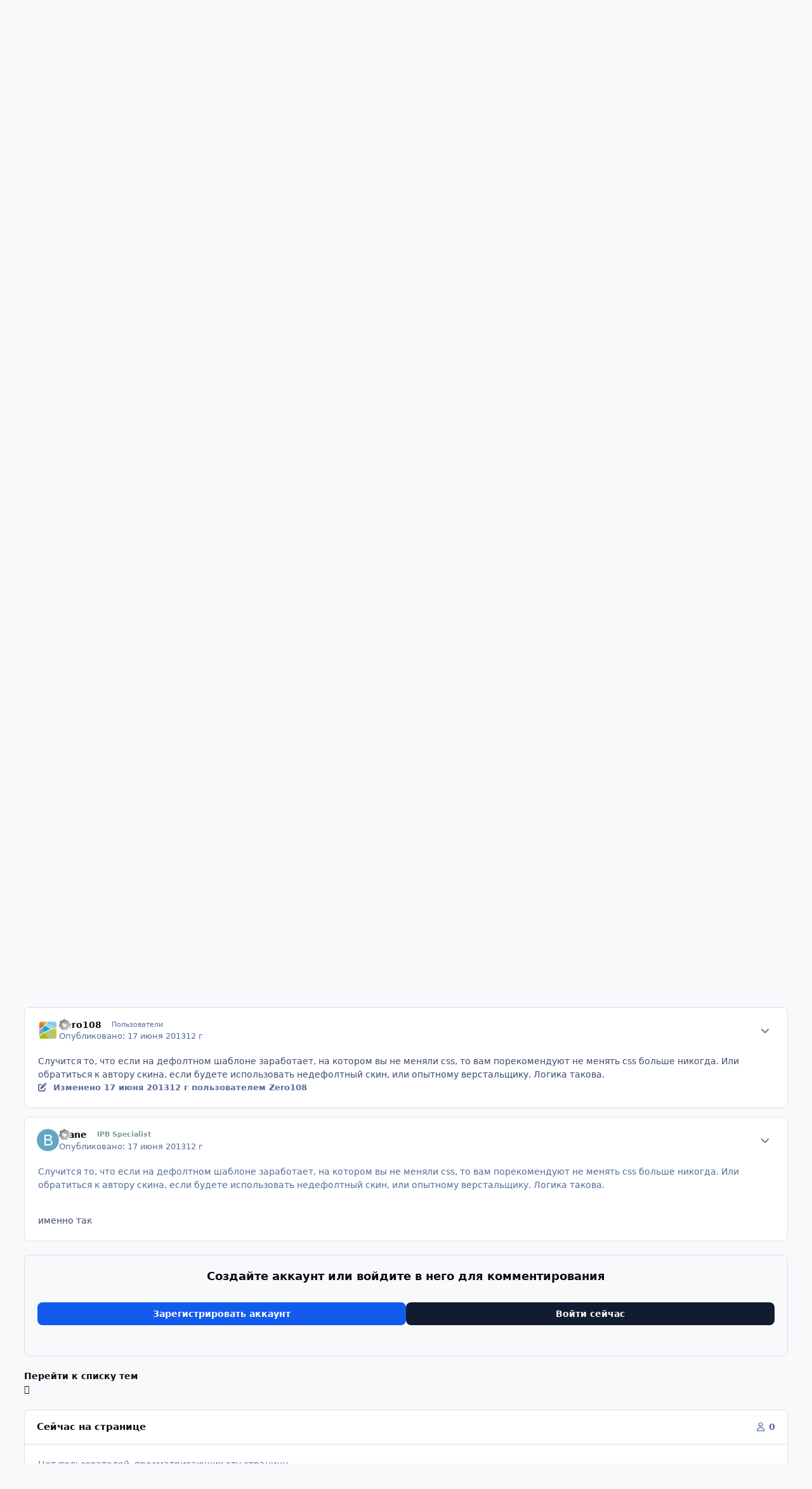

--- FILE ---
content_type: text/html;charset=UTF-8
request_url: https://ipbskins.ru/forums/topic/11962-golosovaniya-slomalis-posle-perehoda-na-345-s-236/
body_size: 24546
content:
<!DOCTYPE html>
<html lang="ru-RU" dir="ltr" 

data-ips-path="/forums/topic/11962-golosovaniya-slomalis-posle-perehoda-na-345-s-236/"
data-ips-scheme='system'
data-ips-scheme-active='system'
data-ips-scheme-default='system'
data-ips-theme="1"
data-ips-scheme-toggle="true"


    data-ips-guest


data-ips-theme-setting-change-scheme='1'
data-ips-theme-setting-link-panels='1'
data-ips-theme-setting-nav-bar-icons='0'
data-ips-theme-setting-mobile-icons-location='footer'
data-ips-theme-setting-mobile-footer-labels='1'
data-ips-theme-setting-sticky-sidebar='1'
data-ips-theme-setting-flip-sidebar='0'

data-ips-layout='default'



>
	<head data-ips-hook="head">
		<meta charset="utf-8">
		<title data-ips-hook="title">Голосования сломались (после перехода на 3.4.5 с 2.3.6) - IP.Board 3.x - Дизайн и модификация Invision Community</title>
		
		
		
			

<!-- IPS Data Layer Start -->
<script>
    /* IPS Configuration */
    const IpsDataLayerConfig = {"_events":{"account_login":{"enabled":true,"formatted_name":"account_login"},"account_logout":{"enabled":true,"formatted_name":"account_logout"},"account_register":{"enabled":true,"formatted_name":"account_register"},"content_comment":{"enabled":false,"formatted_name":"content_comment"},"content_create":{"enabled":false,"formatted_name":"content_create"},"content_react":{"enabled":false,"formatted_name":"content_react"},"content_view":{"enabled":false,"formatted_name":"content_view"},"search":{"enabled":true,"formatted_name":"search"}},"_properties":{"content_container_url":{"event_keys":["content_*","filter_*","sort","file_download"],"pii":false,"formatted_name":"content_container_url","enabled":true,"type":"string","page_level":true},"content_id":{"event_keys":["content_*","file_download"],"pii":false,"formatted_name":"content_id","enabled":true,"type":"number","page_level":true},"author_name":{"event_keys":["content_*","social_reply","file_download"],"pii":true,"formatted_name":"author_name","enabled":true,"type":"string","page_level":true},"content_title":{"event_keys":["content_*","file_download"],"pii":true,"formatted_name":"content_title","enabled":true,"type":"string","page_level":true},"content_url":{"event_keys":["content_*","file_download"],"pii":false,"formatted_name":"content_url","enabled":true,"type":"string","page_level":true},"author_id":{"event_keys":["content_*","social_reply","file_download"],"pii":true,"formatted_name":"author_id","enabled":true,"type":"number | string","replace_with_sso":true,"page_level":true},"comment_type":{"event_keys":["content_comment","content_react","content_quote"],"pii":false,"formatted_name":"comment_type","enabled":true,"type":"string","page_level":false},"comment_url":{"event_keys":["content_comment","content_react","content_quote"],"pii":false,"formatted_name":"comment_url","enabled":true,"type":"string","page_level":false},"community_area":{"event_keys":["filter_*","sort"],"pii":false,"formatted_name":"community_area","enabled":true,"type":"string","page_level":true},"content_age":{"event_keys":["content_*","file_download"],"pii":false,"formatted_name":"content_age","enabled":true,"type":"number","page_level":true},"content_anonymous":{"event_keys":["content_*","filter_*","sort","file_download"],"pii":false,"formatted_name":"content_anonymous","enabled":true,"type":"boolean","page_level":true,"default":false},"content_area":{"event_keys":["content_*","filter_*","sort","file_download"],"pii":false,"formatted_name":"content_area","enabled":true,"type":"string","page_level":true},"content_container_id":{"event_keys":["content_*","filter_*","sort","file_download"],"pii":false,"formatted_name":"content_container_id","enabled":true,"type":"number","page_level":true},"content_container_name":{"event_keys":["content_*","filter_*","sort","file_download"],"pii":false,"formatted_name":"content_container_name","enabled":true,"type":"string","page_level":true},"content_container_path":{"event_keys":["content_*"],"pii":false,"formatted_name":"content_container_path","enabled":false,"type":"array","page_level":true,"default":[]},"content_is_followed":{"event_keys":["content_*","filter_*","sort","file_download"],"pii":false,"formatted_name":"content_is_followed","enabled":true,"type":"boolean","page_level":true},"content_type":{"event_keys":["content_*","filter_*","sort","file_download"],"pii":false,"formatted_name":"content_type","enabled":true,"type":"string","page_level":true},"file_name":{"event_keys":["file_download"],"pii":false,"formatted_name":"file_name","enabled":true,"type":"string","page_level":false},"content_container_type":{"event_keys":["content_*","filter_*","sort","file_download"],"pii":false,"formatted_name":"content_container_type","enabled":true,"type":"string","page_level":true},"page_number":{"event_keys":["content_view","query","filter","sort"],"pii":false,"formatted_name":"page_number","enabled":true,"type":"number","page_level":true},"comment_id":{"event_keys":["content_comment","content_react","content_quote"],"pii":false,"formatted_name":"comment_id","enabled":true,"type":"number","page_level":false},"ips_key":{"event_keys":["*"],"pii":false,"formatted_name":"ips_key","enabled":false,"type":"string","page_level":true},"ips_time":{"event_keys":["*"],"pii":false,"formatted_name":"ips_time","enabled":true,"type":"number","page_level":true},"logged_in":{"event_keys":[],"pii":false,"formatted_name":"logged_in","enabled":true,"type":"number","page_level":true},"logged_in_time":{"event_keys":[],"pii":false,"formatted_name":"logged_in_time","enabled":true,"type":"number","page_level":true},"member_group":{"event_keys":[],"pii":false,"formatted_name":"member_group","enabled":true,"type":"string","page_level":true},"member_group_id":{"event_keys":[],"pii":false,"formatted_name":"member_group_id","enabled":true,"type":"number","page_level":true},"member_id":{"event_keys":[],"pii":true,"formatted_name":"member_id","enabled":true,"type":"number | string","page_level":true,"replace_with_sso":true},"member_name":{"event_keys":[],"pii":true,"formatted_name":"member_name","enabled":true,"type":"string","page_level":true},"profile_group":{"event_keys":["social_*"],"pii":false,"formatted_name":"profile_group","enabled":true,"type":"string","page_level":true},"profile_group_id":{"event_keys":["social_*"],"pii":false,"formatted_name":"profile_group_id","enabled":true,"type":"number","page_level":true},"profile_id":{"event_keys":["social_*"],"pii":true,"formatted_name":"profile_id","enabled":true,"type":"number | string","page_level":true,"replace_with_sso":true},"profile_name":{"event_keys":["social_*"],"pii":true,"formatted_name":"profile_name","enabled":true,"type":"string","page_level":true},"reaction_type":{"event_keys":["content_react"],"pii":false,"formatted_name":"reaction_type","enabled":true,"type":"string","page_level":false},"view_location":{"event_keys":["*_view"],"pii":false,"formatted_name":"view_location","enabled":true,"type":"string","page_level":true,"default":"page"},"sort_by":{"event_keys":["*sort"],"pii":false,"formatted_name":"sort_by","enabled":true,"type":"string","page_level":true},"sort_direction":{"event_keys":["*sort"],"pii":false,"formatted_name":"sort_direction","enabled":true,"type":"string","page_level":true},"query":{"event_keys":["search"],"pii":false,"formatted_name":"query","enabled":true,"type":"string","page_level":false},"filter_title":{"event_keys":["filter_*"],"pii":false,"formatted_name":"filter_title","enabled":true,"type":"string","page_level":false},"message_recipient_count":{"event_keys":["content_*","filter_*","sort","file_download"],"pii":false,"formatted_name":"message_recipient_count","enabled":true,"type":"number | null","default":null,"page_level":true}},"_pii":false,"_pii_groups":[["author_id","author_name"],["member_id","member_name"],["profile_id","profile_name"]]};

    /* IPS Context */
    const IpsDataLayerContext = {"content_container_url":"https:\/\/ipbskins.ru\/forums\/forum\/57-ipboard-3x\/","content_id":11962,"author_name":null,"content_title":null,"content_url":"https:\/\/ipbskins.ru\/forums\/topic\/11962-golosovaniya-slomalis-posle-perehoda-na-345-s-236\/","author_id":null,"community_area":"Форум","content_age":4600,"content_anonymous":true,"content_area":"Форум","content_container_id":57,"content_container_name":"IP.Board 3.x","content_is_followed":false,"content_type":"topic","content_container_type":"forums","page_number":null,"ips_time":null,"logged_in":0,"logged_in_time":null,"member_group":"Гости","member_group_id":2,"member_id":null,"member_name":null,"profile_group":null,"profile_group_id":null,"profile_id":null,"profile_name":null,"view_location":"page","sort_by":null,"sort_direction":null,"message_recipient_count":null};

    /* IPS Events */
    const IpsDataLayerEvents = [];
</script>


<!-- Handlers -->

<!-- Initializers -->
<script> let initcodegtm = context => { if ( !(context instanceof Object) ) { return; } /* Set the key and time */ let ips_time = IpsDataLayerConfig._properties.ips_time.enabled ? IpsDataLayerConfig._properties.ips_time.formatted_name : false; let ips_key = IpsDataLayerConfig._properties.ips_key.enabled ? IpsDataLayerConfig._properties.ips_key.formatted_name : false; if ( ips_time ) { context[ips_time] = Math.floor( Date.now() / 1000 ); } if ( ips_key ) { let s = i => { return Math.floor((1 + Math.random()) * Math.pow(16, i)) .toString(16) .substring(1); }; let mt = Date.now(); let sec = Math.floor(mt / 1000); let secString = sec.toString(16); secString = secString.substring( secString.length - 8 ); let ms = ( mt - ( sec * 1000 ) ) * 1000; /* milliseconds*/ let msString = (ms + 0x100000).toString(16).substring(1); let randomId = secString + msString + s(1) + '.' + s(4) + s(4); context[ips_key] = randomId; } for ( let i in context ) { if ( context[i] === null ) { context[i] = undefined; } } try { if (context instanceof Object) { window.dataLayer = window.dataLayer || []; window.dataLayer.push(context); return; } Debug.log( 'Invalid Data Layer Context: The IPS GTM Data Layer Initializer failed because the context wasn\'t an Object' ); } catch (e) { Debug.error('Bad Data Layer Initializer: Event initializer failed!'); } }; initcodegtm(IpsDataLayerContext || {}); </script>
<!-- END Initializers -->

<!-- Head Snippets -->

<!-- END Head Snippets -->

<!-- Event Callbacks -->
<script>
const IpsDataLayerEventHandlers = [
    ( () => _event => { try { if ( (_event._properties instanceof Object) && (typeof _event._key === 'string')) { window.dataLayer = window.dataLayer || []; let properties = {}; for ( let pKey in _event._properties ) { properties[_event._key + '.' + pKey] = _event._properties[pKey]; } window.dataLayer.push( { ...properties, 'event': _event._key } ); return; } Debug.log( 'Invalid Data Layer Event: An event wasn\'t processed by the IPS GTM Data Layer Handler. The event\'s _key has to be a string, and its _properties has to be an Object.' ); } catch (e) { Debug.error( e ); } } )
]
</script>
<!-- END Event Callbacks -->

<!-- Properties Callbacks -->
<script>
const IpsDataLayerPropertiesHandlers = [
    ( () => _properties => { try { if ( _properties instanceof Object ) { delete _properties.event; /* this cannot be set since this handler is NOT for adding GTM events*/ window.dataLayer = window.dataLayer || []; window.dataLayer.push( _properties ); } } catch (e) { Debug.error( e ); } } )
]
</script>
<!-- END Properties Callbacks -->

<!-- END Handlers -->

<!-- IPS Data Layer End -->

		
		

	
	<script>(() => document.documentElement.setAttribute('data-ips-scheme', (window.matchMedia('(prefers-color-scheme:dark)').matches) ? 'dark':'light'))();</script>

		


	<script>
		(() => {
			function getCookie(n) {
				let v = `; ${document.cookie}`, parts = v.split(`; ${n}=`);
				if (parts.length === 2) return parts.pop().split(';').shift();
			}
			
			const s = getCookie('ips4_scheme_preference');
			if(!s || s === document.documentElement.getAttribute("data-ips-scheme-active")) return;
			if(s === "system"){
				document.documentElement.setAttribute('data-ips-scheme',(window.matchMedia('(prefers-color-scheme:dark)').matches)?'dark':'light');
			} else {
				document.documentElement.setAttribute("data-ips-scheme",s);
			}
			document.documentElement.setAttribute("data-ips-scheme-active",s);
		})();
	</script>

		
		
		
		
		


	<!--!Font Awesome Free 6 by @fontawesome - https://fontawesome.com License - https://fontawesome.com/license/free Copyright 2024 Fonticons, Inc.-->
	<link rel='stylesheet' href='//ipbskins.ru/applications/core/interface/static/fontawesome/css/all.min.css?v=6.7.2'>



	<link rel='stylesheet' href='//ipbskins.ru/static/css/core_global_framework_framework.css?v=abca338e131765366396'>

	<link rel='stylesheet' href='//ipbskins.ru/static/css/core_global_flags.css?v=abca338e131765366396'>

	<link rel='stylesheet' href='//ipbskins.ru/static/css/core_front_core.css?v=abca338e131765366396'>

	<link rel='stylesheet' href='//ipbskins.ru/static/css/forums_front_forums.css?v=abca338e131765366396'>

	<link rel='stylesheet' href='//ipbskins.ru/static/css/forums_front_topics.css?v=abca338e131765366396'>


<!-- Content Config CSS Properties -->
<style id="contentOptionsCSS">
    :root {
        --i-embed-max-width: 500px;
        --i-embed-default-width: 500px;
        --i-embed-media-max-width: 100%;
    }
</style>



	
	
	<style id="themeVariables">
		
			:root{


}
		
	</style>

	
		<style id="themeCustomCSS">
			
		</style>
	

	


		



	<meta name="viewport" content="width=device-width, initial-scale=1, viewport-fit=cover">
	<meta name="apple-mobile-web-app-status-bar-style" content="black-translucent">
	
	
		
		
	
	
		<meta name="twitter:card" content="summary">
	
	
	
		
			
				
					<meta property="og:title" content="Голосования сломались (после перехода на 3.4.5 с 2.3.6)">
				
			
		
	
		
			
				
					<meta property="og:type" content="website">
				
			
		
	
		
			
				
					<meta property="og:url" content="https://ipbskins.ru/forums/topic/11962-golosovaniya-slomalis-posle-perehoda-na-345-s-236/">
				
			
		
	
		
			
				
					<meta name="description" content="Всем привет. Переход на 3.4.5 прошел почти успешно: всё работает, кроме голосований. Они, как бы есть в теме, но:1. Вариантов ответа не видно.2. Варианты ответа есть, но после того, как проголосуешь, появляется только вопрос и две кнопки (http://clip2net.com/s/5eqpXu), а самих результатов голосов...">
				
			
		
	
		
			
				
					<meta property="og:description" content="Всем привет. Переход на 3.4.5 прошел почти успешно: всё работает, кроме голосований. Они, как бы есть в теме, но:1. Вариантов ответа не видно.2. Варианты ответа есть, но после того, как проголосуешь, появляется только вопрос и две кнопки (http://clip2net.com/s/5eqpXu), а самих результатов голосов...">
				
			
		
	
		
			
				
					<meta property="og:updated_time" content="2013-06-17T20:14:04Z">
				
			
		
	
		
			
				
					<meta property="og:site_name" content="Дизайн и модификация Invision Community">
				
			
		
	
		
			
				
					<meta property="og:locale" content="ru_RU">
				
			
		
	
	
		
			<link rel="canonical" href="https://ipbskins.ru/forums/topic/11962-golosovaniya-slomalis-posle-perehoda-na-345-s-236/">
		
	
	
	
	
	
	<link rel="manifest" href="https://ipbskins.ru/manifest.webmanifest/">
	
	

	
	

	
	


		

	</head>
	<body data-ips-hook="body" class="ipsApp ipsApp_front " data-contentClass="IPS\forums\Topic" data-controller="core.front.core.app,core.front.core.dataLayer" data-pageApp="forums" data-pageLocation="front" data-pageModule="forums" data-pageController="topic" data-id="11962" >
		<a href="#ipsLayout__main" class="ipsSkipToContent">Перейти к публикации</a>
		
		
			

<!-- IPS Data Body Start -->

<!-- Handlers -->

<!-- END Handlers -->

<!-- IPS Data Layer Body End -->
		
		

<i-pull-to-refresh aria-hidden="true">
	<div class="iPullToRefresh"></div>
</i-pull-to-refresh>
		


	<i-pwa-install id="ipsPwaInstall">
		
		
		<div class="iPwaInstall__content">
			<div class="iPwaInstall__title">View in the app</div>
			<p class="iPwaInstall__desc">A better way to browse. <strong>Learn more</strong>.</p>
		</div>
		<button type="button" class="iPwaInstall__learnMore" popovertarget="iPwaInstall__learnPopover">Learn more</button>
		<button type="button" class="iPwaInstall__dismiss" id="iPwaInstall__dismiss"><span aria-hidden="true">&times;</span><span class="ipsInvisible">Dismiss</span></button>
	</i-pwa-install>
	
	<i-card popover id="iPwaInstall__learnPopover">
		<button class="iCardDismiss" type="button" tabindex="-1" popovertarget="iPwaInstall__learnPopover" popovertargetaction="hide">Close</button>
		<div class="iCard">
			<div class="iCard__content iPwaInstallPopover">
				<div class="i-flex i-gap_2">
					
					<div class="i-flex_11 i-align-self_center">
						<div class="i-font-weight_700 i-color_hard">Дизайн и модификация Invision Community</div>
						<p>A full-screen app on your home screen with push notifications, badges and more.</p>
					</div>
				</div>

				<div class="iPwaInstallPopover__ios">
					<div class="iPwaInstallPopover__title">
						<svg xmlns="http://www.w3.org/2000/svg" viewBox="0 0 384 512"><path d="M318.7 268.7c-.2-36.7 16.4-64.4 50-84.8-18.8-26.9-47.2-41.7-84.7-44.6-35.5-2.8-74.3 20.7-88.5 20.7-15 0-49.4-19.7-76.4-19.7C63.3 141.2 4 184.8 4 273.5q0 39.3 14.4 81.2c12.8 36.7 59 126.7 107.2 125.2 25.2-.6 43-17.9 75.8-17.9 31.8 0 48.3 17.9 76.4 17.9 48.6-.7 90.4-82.5 102.6-119.3-65.2-30.7-61.7-90-61.7-91.9zm-56.6-164.2c27.3-32.4 24.8-61.9 24-72.5-24.1 1.4-52 16.4-67.9 34.9-17.5 19.8-27.8 44.3-25.6 71.9 26.1 2 49.9-11.4 69.5-34.3z"/></svg>
						<span>To install this app on iOS and iPadOS</span>
					</div>
					<ol class="ipsList ipsList--bullets i-color_soft i-margin-top_2">
						<li>Tap the <svg xmlns='http://www.w3.org/2000/svg' viewBox='0 0 416 550.4' class='iPwaInstallPopover__svg'><path d='M292.8 129.6 208 44.8l-84.8 84.8-22.4-22.4L208 0l107.2 107.2-22.4 22.4Z'/><path d='M192 22.4h32v336h-32v-336Z'/><path d='M368 550.4H48c-27.2 0-48-20.8-48-48v-288c0-27.2 20.8-48 48-48h112v32H48c-9.6 0-16 6.4-16 16v288c0 9.6 6.4 16 16 16h320c9.6 0 16-6.4 16-16v-288c0-9.6-6.4-16-16-16H256v-32h112c27.2 0 48 20.8 48 48v288c0 27.2-20.8 48-48 48Z'/></svg> Share icon in Safari</li>
						<li>Scroll the menu and tap <strong>Add to Home Screen</strong>.</li>
						<li>Tap <strong>Add</strong> in the top-right corner.</li>
					</ol>
				</div>
				<div class="iPwaInstallPopover__android">
					<div class="iPwaInstallPopover__title">
						<svg xmlns="http://www.w3.org/2000/svg" viewBox="0 0 576 512"><path d="M420.6 301.9a24 24 0 1 1 24-24 24 24 0 0 1 -24 24m-265.1 0a24 24 0 1 1 24-24 24 24 0 0 1 -24 24m273.7-144.5 47.9-83a10 10 0 1 0 -17.3-10h0l-48.5 84.1a301.3 301.3 0 0 0 -246.6 0L116.2 64.5a10 10 0 1 0 -17.3 10h0l47.9 83C64.5 202.2 8.2 285.6 0 384H576c-8.2-98.5-64.5-181.8-146.9-226.6"/></svg>
						<span>To install this app on Android</span>
					</div>
					<ol class="ipsList ipsList--bullets i-color_soft i-margin-top_2">
						<li>Tap the 3-dot menu (⋮) in the top-right corner of the browser.</li>
						<li>Tap <strong>Add to Home screen</strong> or <strong>Install app</strong>.</li>
						<li>Confirm by tapping <strong>Install</strong>.</li>
					</ol>
				</div>
			</div>
		</div>
	</i-card>

		
		<div class="ipsLayout" id="ipsLayout" data-ips-hook="layout">
			
			<div class="ipsLayout__app" data-ips-hook="app">
				
				<div data-ips-hook="mobileHeader" class="ipsMobileHeader ipsResponsive_header--mobile">
					
<a href="https://ipbskins.ru/" data-ips-hook="logo" class="ipsLogo ipsLogo--mobile" accesskey="1">
	
		

		

	
  	<div class="ipsLogo__text">
		<span class="ipsLogo__name" data-ips-theme-text="set__i-logo-text">Дизайн и модификация Invision Community</span>
		
			<span class="ipsLogo__slogan" data-ips-theme-text="set__i-logo-slogan"></span>
		
	</div>
</a>
					
<ul data-ips-hook="mobileNavHeader" class="ipsMobileNavIcons ipsResponsive_header--mobile">
	
		<li data-el="guest">
			<button type="button" class="ipsMobileNavIcons__button ipsMobileNavIcons__button--primary" aria-controls="ipsOffCanvas--guest" aria-expanded="false" data-ipscontrols>
				<span>Войти</span>
			</button>
		</li>
	
	
	
		
	
    
	
	
</ul>
				</div>
				
				


				
					
<nav class="ipsBreadcrumb ipsBreadcrumb--mobile ipsResponsive_header--mobile" aria-label="Breadcrumbs" >
	<ol itemscope itemtype="https://schema.org/BreadcrumbList" class="ipsBreadcrumb__list">
		<li itemprop="itemListElement" itemscope itemtype="https://schema.org/ListItem">
			<a title="Главная" href="https://ipbskins.ru/" itemprop="item">
				<i class="fa-solid fa-house-chimney"></i> <span itemprop="name">Главная</span>
			</a>
			<meta itemprop="position" content="1">
		</li>
		
		
		
			
				<li itemprop="itemListElement" itemscope itemtype="https://schema.org/ListItem">
					<a href="https://ipbskins.ru/forums/" itemprop="item">
						<span itemprop="name">Форум </span>
					</a>
					<meta itemprop="position" content="2">
				</li>
			
			
		
			
				<li itemprop="itemListElement" itemscope itemtype="https://schema.org/ListItem">
					<a href="https://ipbskins.ru/forums/forum/27-rabota-s-invision-community/" itemprop="item">
						<span itemprop="name">Работа с Invision Community </span>
					</a>
					<meta itemprop="position" content="3">
				</li>
			
			
		
			
				<li itemprop="itemListElement" itemscope itemtype="https://schema.org/ListItem">
					<a href="https://ipbskins.ru/forums/forum/56-nastroyka-administrirovanie-invision-community/" itemprop="item">
						<span itemprop="name">Настройка, администрирование Invision Community </span>
					</a>
					<meta itemprop="position" content="4">
				</li>
			
			
		
			
				<li itemprop="itemListElement" itemscope itemtype="https://schema.org/ListItem">
					<a href="https://ipbskins.ru/forums/forum/57-ipboard-3x/" itemprop="item">
						<span itemprop="name">IP.Board 3.x </span>
					</a>
					<meta itemprop="position" content="5">
				</li>
			
			
		
			
				<li aria-current="location" itemprop="itemListElement" itemscope itemtype="https://schema.org/ListItem">
					<span itemprop="name">Голосования сломались (после перехода на 3.4.5 с 2.3.6)</span>
					<meta itemprop="position" content="6">
				</li>
			
			
		
	</ol>
	<ul class="ipsBreadcrumb__feed" data-ips-hook="feed">
		
		<li >
			<a data-action="defaultStream" href="https://ipbskins.ru/discover/" ><i class="fa-regular fa-file-lines"></i> <span data-role="defaultStreamName">Вся активность</span></a>
		</li>
	</ul>
</nav>
				
				
					<header data-ips-hook="header" class="ipsHeader ipsResponsive_header--desktop">
						
						
							<div data-ips-hook="primaryHeader" class="ipsHeader__primary" >
								<div class="ipsWidth ipsHeader__align">
									<div data-ips-header-position="4" class="ipsHeader__start">


	
		<div data-ips-header-content='logo'>
			<!-- logo -->
			
				
<a href="https://ipbskins.ru/" data-ips-hook="logo" class="ipsLogo ipsLogo--desktop" accesskey="1">
	
		

		

	
  	<div class="ipsLogo__text">
		<span class="ipsLogo__name" data-ips-theme-text="set__i-logo-text">Дизайн и модификация Invision Community</span>
		
			<span class="ipsLogo__slogan" data-ips-theme-text="set__i-logo-slogan"></span>
		
	</div>
</a>
			
			
			    
			    
			    
			    
			
		</div>
	

	

	

	

	
</div>
									<div data-ips-header-position="5" class="ipsHeader__center">


	

	
		<div data-ips-header-content='navigation'>
			<!-- navigation -->
			
			
			    
				    


<nav data-ips-hook="navBar" class="ipsNav" aria-label="Primary">
	<i-navigation-menu>
		<ul class="ipsNavBar" data-role="menu">
			


	
		
		
		
		<li  data-id="40"  data-navApp="core" data-navExt="CustomItem" >
			
			
				
					<a href="https://ipbskins.ru"  data-navItem-id="40" >
						<span class="ipsNavBar__icon" aria-hidden="true">
							
								<i class="fa-solid" style="--icon:'\f1c5'"></i>
							
						</span>
						<span class="ipsNavBar__text">
							<span class="ipsNavBar__label">Главная</span>
						</span>
					</a>
				
			
		</li>
	

	
		
		
			
		
		
		<li  data-id="45" data-active data-navApp="forums" data-navExt="Forums" >
			
			
				
					<a href="https://ipbskins.ru/forums/"  data-navItem-id="45" aria-current="page">
						<span class="ipsNavBar__icon" aria-hidden="true">
							
								<i class="fa-solid" style="--icon:'\f075'"></i>
							
						</span>
						<span class="ipsNavBar__text">
							<span class="ipsNavBar__label">Форум</span>
						</span>
					</a>
				
			
		</li>
	

	
		
		
		
		<li  data-id="49"  data-navApp="downloads" data-navExt="Downloads" >
			
			
				
					<a href="https://ipbskins.ru/files/"  data-navItem-id="49" >
						<span class="ipsNavBar__icon" aria-hidden="true">
							
								<i class="fa-solid" style="--icon:'\f019'"></i>
							
						</span>
						<span class="ipsNavBar__text">
							<span class="ipsNavBar__label">Файлы</span>
						</span>
					</a>
				
			
		</li>
	

	
		
		
		
		<li  data-id="47"  data-navApp="blog" data-navExt="Blogs" >
			
			
				
					<a href="https://ipbskins.ru/blogs/"  data-navItem-id="47" >
						<span class="ipsNavBar__icon" aria-hidden="true">
							
								<i class="fa-solid" style="--icon:'\f044'"></i>
							
						</span>
						<span class="ipsNavBar__text">
							<span class="ipsNavBar__label">Блоги</span>
						</span>
					</a>
				
			
		</li>
	

	
		
		
		
		<li  data-id="48"  data-navApp="gallery" data-navExt="Gallery" >
			
			
				
					<a href="https://ipbskins.ru/gallery/"  data-navItem-id="48" >
						<span class="ipsNavBar__icon" aria-hidden="true">
							
								<i class="fa-solid" style="--icon:'\f87c'"></i>
							
						</span>
						<span class="ipsNavBar__text">
							<span class="ipsNavBar__label">Галерея</span>
						</span>
					</a>
				
			
		</li>
	

			<li data-role="moreLi" hidden>
				<button aria-expanded="false" aria-controls="nav__more" data-ipscontrols type="button">
					<span class="ipsNavBar__icon" aria-hidden="true">
						<i class="fa-solid fa-bars"></i>
					</span>
					<span class="ipsNavBar__text">
						<span class="ipsNavBar__label">Больше</span>
						<i class="fa-solid fa-angle-down"></i>
					</span>
				</button>
				<ul class="ipsNav__dropdown" id="nav__more" data-role="moreMenu" data-ips-hidden-light-dismiss hidden></ul>
			</li>
		</ul>
		<div class="ipsNavPriority js-ipsNavPriority" aria-hidden="true">
			<ul class="ipsNavBar" data-role="clone">
				<li data-role="moreLiClone">
					<button aria-expanded="false" aria-controls="nav__more" data-ipscontrols type="button">
						<span class="ipsNavBar__icon" aria-hidden="true">
							<i class="fa-solid fa-bars"></i>
						</span>
						<span class="ipsNavBar__text">
							<span class="ipsNavBar__label">Больше</span>
							<i class="fa-solid fa-angle-down"></i>
						</span>
					</button>
				</li>
				


	
		
		
		
		<li  data-id="40"  data-navApp="core" data-navExt="CustomItem" >
			
			
				
					<a href="https://ipbskins.ru"  data-navItem-id="40" >
						<span class="ipsNavBar__icon" aria-hidden="true">
							
								<i class="fa-solid" style="--icon:'\f1c5'"></i>
							
						</span>
						<span class="ipsNavBar__text">
							<span class="ipsNavBar__label">Главная</span>
						</span>
					</a>
				
			
		</li>
	

	
		
		
			
		
		
		<li  data-id="45" data-active data-navApp="forums" data-navExt="Forums" >
			
			
				
					<a href="https://ipbskins.ru/forums/"  data-navItem-id="45" aria-current="page">
						<span class="ipsNavBar__icon" aria-hidden="true">
							
								<i class="fa-solid" style="--icon:'\f075'"></i>
							
						</span>
						<span class="ipsNavBar__text">
							<span class="ipsNavBar__label">Форум</span>
						</span>
					</a>
				
			
		</li>
	

	
		
		
		
		<li  data-id="49"  data-navApp="downloads" data-navExt="Downloads" >
			
			
				
					<a href="https://ipbskins.ru/files/"  data-navItem-id="49" >
						<span class="ipsNavBar__icon" aria-hidden="true">
							
								<i class="fa-solid" style="--icon:'\f019'"></i>
							
						</span>
						<span class="ipsNavBar__text">
							<span class="ipsNavBar__label">Файлы</span>
						</span>
					</a>
				
			
		</li>
	

	
		
		
		
		<li  data-id="47"  data-navApp="blog" data-navExt="Blogs" >
			
			
				
					<a href="https://ipbskins.ru/blogs/"  data-navItem-id="47" >
						<span class="ipsNavBar__icon" aria-hidden="true">
							
								<i class="fa-solid" style="--icon:'\f044'"></i>
							
						</span>
						<span class="ipsNavBar__text">
							<span class="ipsNavBar__label">Блоги</span>
						</span>
					</a>
				
			
		</li>
	

	
		
		
		
		<li  data-id="48"  data-navApp="gallery" data-navExt="Gallery" >
			
			
				
					<a href="https://ipbskins.ru/gallery/"  data-navItem-id="48" >
						<span class="ipsNavBar__icon" aria-hidden="true">
							
								<i class="fa-solid" style="--icon:'\f87c'"></i>
							
						</span>
						<span class="ipsNavBar__text">
							<span class="ipsNavBar__label">Галерея</span>
						</span>
					</a>
				
			
		</li>
	

			</ul>
		</div>
	</i-navigation-menu>
</nav>
			    
			    
			    
			    
			
		</div>
	

	

	

	
</div>
									<div data-ips-header-position="6" class="ipsHeader__end">


	

	

	
		<div data-ips-header-content='user'>
			<!-- user -->
			
			
			    
			    
				    

	<ul id="elUserNav" data-ips-hook="userBarGuest" class="ipsUserNav ipsUserNav--guest">
        
		
        
        
        
            
            <li id="elSignInLink" data-el="sign-in">
                <button type="button" id="elUserSignIn" popovertarget="elUserSignIn_menu" class="ipsUserNav__link">
                	<i class="fa-solid fa-circle-user"></i>
                	<span class="ipsUserNav__text">Уже зарегистрированы? Войти</span>
                </button>                
                
<i-dropdown popover id="elUserSignIn_menu">
	<div class="iDropdown">
		<form accept-charset='utf-8' method='post' action='https://ipbskins.ru/login/'>
			<input type="hidden" name="csrfKey" value="ce990d6d056dcbb1a27eead6cf15fa8e">
			<input type="hidden" name="ref" value="aHR0cHM6Ly9pcGJza2lucy5ydS9mb3J1bXMvdG9waWMvMTE5NjItZ29sb3NvdmFuaXlhLXNsb21hbGlzLXBvc2xlLXBlcmVob2RhLW5hLTM0NS1zLTIzNi8=">
			<div data-role="loginForm">
				
				
				
					
<div class="">
	<h4 class="ipsTitle ipsTitle--h3 i-padding_2 i-padding-bottom_0 i-color_hard">Войти</h4>
	<ul class='ipsForm ipsForm--vertical ipsForm--login-popup'>
		<li class="ipsFieldRow ipsFieldRow--noLabel ipsFieldRow--fullWidth">
			<label class="ipsFieldRow__label" for="login_popup_email">Email-адрес</label>
			<div class="ipsFieldRow__content">
                <input type="email" class='ipsInput ipsInput--text' placeholder="Email-адрес" name="auth" autocomplete="email" id='login_popup_email'>
			</div>
		</li>
		<li class="ipsFieldRow ipsFieldRow--noLabel ipsFieldRow--fullWidth">
			<label class="ipsFieldRow__label" for="login_popup_password">Пароль</label>
			<div class="ipsFieldRow__content">
				<input type="password" class='ipsInput ipsInput--text' placeholder="Пароль" name="password" autocomplete="current-password" id='login_popup_password'>
			</div>
		</li>
		<li class="ipsFieldRow ipsFieldRow--checkbox">
			<input type="checkbox" name="remember_me" id="remember_me_checkbox_popup" value="1" checked class="ipsInput ipsInput--toggle">
			<div class="ipsFieldRow__content">
				<label class="ipsFieldRow__label" for="remember_me_checkbox_popup">Запомнить меня</label>
				<div class="ipsFieldRow__desc">Не рекомендуется на общедоступных компьютерах</div>
			</div>
		</li>
		<li class="ipsSubmitRow">
			<button type="submit" name="_processLogin" value="usernamepassword" class="ipsButton ipsButton--primary i-width_100p">Войти</button>
			
				<p class="i-color_soft i-link-color_inherit i-font-weight_500 i-font-size_-1 i-margin-top_2">
					
						<a href='https://ipbskins.ru/lostpassword/' data-ipsDialog data-ipsDialog-title='Забыли пароль?'>
					
					Забыли пароль?</a>
				</p>
			
		</li>
	</ul>
</div>
				
			</div>
		</form>
	</div>
</i-dropdown>
            </li>
            
        
		
			<li data-el="sign-up">
				
					<a href="https://ipbskins.ru/register/" class="ipsUserNav__link ipsUserNav__link--sign-up"  id="elRegisterButton">
						<i class="fa-solid fa-user-plus"></i>
						<span class="ipsUserNav__text">Регистрация</span>
					</a>
				
			</li>
		
		

    <li class='ipsHide' id='elCart_container'></li>

	</ul>

			    
			    
			    
			
		</div>
	

	

	
</div>
								</div>
							</div>
						
						
							<div data-ips-hook="secondaryHeader" class="ipsHeader__secondary" >
								<div class="ipsWidth ipsHeader__align">
									<div data-ips-header-position="7" class="ipsHeader__start">


	

	

	

	
		<div data-ips-header-content='breadcrumb'>
			<!-- breadcrumb -->
			
			
			    
			    
			    
				    
<nav class="ipsBreadcrumb ipsBreadcrumb--top " aria-label="Breadcrumbs" >
	<ol itemscope itemtype="https://schema.org/BreadcrumbList" class="ipsBreadcrumb__list">
		<li itemprop="itemListElement" itemscope itemtype="https://schema.org/ListItem">
			<a title="Главная" href="https://ipbskins.ru/" itemprop="item">
				<i class="fa-solid fa-house-chimney"></i> <span itemprop="name">Главная</span>
			</a>
			<meta itemprop="position" content="1">
		</li>
		
		
		
			
				<li itemprop="itemListElement" itemscope itemtype="https://schema.org/ListItem">
					<a href="https://ipbskins.ru/forums/" itemprop="item">
						<span itemprop="name">Форум </span>
					</a>
					<meta itemprop="position" content="2">
				</li>
			
			
		
			
				<li itemprop="itemListElement" itemscope itemtype="https://schema.org/ListItem">
					<a href="https://ipbskins.ru/forums/forum/27-rabota-s-invision-community/" itemprop="item">
						<span itemprop="name">Работа с Invision Community </span>
					</a>
					<meta itemprop="position" content="3">
				</li>
			
			
		
			
				<li itemprop="itemListElement" itemscope itemtype="https://schema.org/ListItem">
					<a href="https://ipbskins.ru/forums/forum/56-nastroyka-administrirovanie-invision-community/" itemprop="item">
						<span itemprop="name">Настройка, администрирование Invision Community </span>
					</a>
					<meta itemprop="position" content="4">
				</li>
			
			
		
			
				<li itemprop="itemListElement" itemscope itemtype="https://schema.org/ListItem">
					<a href="https://ipbskins.ru/forums/forum/57-ipboard-3x/" itemprop="item">
						<span itemprop="name">IP.Board 3.x </span>
					</a>
					<meta itemprop="position" content="5">
				</li>
			
			
		
			
				<li aria-current="location" itemprop="itemListElement" itemscope itemtype="https://schema.org/ListItem">
					<span itemprop="name">Голосования сломались (после перехода на 3.4.5 с 2.3.6)</span>
					<meta itemprop="position" content="6">
				</li>
			
			
		
	</ol>
	<ul class="ipsBreadcrumb__feed" data-ips-hook="feed">
		
		<li >
			<a data-action="defaultStream" href="https://ipbskins.ru/discover/" ><i class="fa-regular fa-file-lines"></i> <span data-role="defaultStreamName">Вся активность</span></a>
		</li>
	</ul>
</nav>
			    
			    
			
		</div>
	

	
</div>
									<div data-ips-header-position="8" class="ipsHeader__center">


	

	

	

	

	
</div>
									<div data-ips-header-position="9" class="ipsHeader__end">


	

	

	

	

	
		<div data-ips-header-content='search'>
			<!-- search -->
			
			
			    
			    
			    
			    
				    

	<button class='ipsSearchPseudo' popovertarget="ipsSearchDialog" type="button">
		<i class="fa-solid fa-magnifying-glass"></i>
		<span>Search...</span>
	</button>

			    
			
		</div>
	
</div>
								</div>
							</div>
						
					</header>
				
				<main data-ips-hook="main" class="ipsLayout__main" id="ipsLayout__main" tabindex="-1">
					<div class="ipsWidth ipsWidth--main-content">
						<div class="ipsContentWrap">
							
							

							<div class="ipsLayout__columns">
								<section data-ips-hook="primaryColumn" class="ipsLayout__primary-column">
									
									
									
                                    
									

	





    
    

									




<!-- Start #ipsTopicView -->
<div class="ipsBlockSpacer" id="ipsTopicView" data-ips-topic-ui="minimal" data-ips-topic-first-page="true" data-ips-topic-comments="all">




<div class="ipsBox ipsBox--topicHeader ipsPull">
	<header class="ipsPageHeader">
		<div class="ipsPageHeader__row">
			<div data-ips-hook="header" class="ipsPageHeader__primary">
				<div class="ipsPageHeader__title">
					
						<h1 data-ips-hook="title">Голосования сломались (после перехода на 3.4.5 с 2.3.6)</h1>
					
					<div data-ips-hook="badges" class="ipsBadges">
						
					</div>
				</div>
				
				
			</div>
			
				<ul data-ips-hook="topicHeaderButtons" class="ipsButtons">
					
						<li>

</li>
					
					
					<li>

<div data-followApp='forums' data-followArea='topic' data-followID='11962' data-controller='core.front.core.followButton'>
	

	<a data-ips-hook="guest" href="https://ipbskins.ru/login/" rel="nofollow" class="ipsButton ipsButton--follow" data-role="followButton" data-ipstooltip title="Войдите, чтобы подписаться">
		<span>
			<i class="fa-regular fa-bell"></i>
			<span class="ipsButton__label">Подписчики</span>
		</span>
		
	</a>

</div></li>
				</ul>
			
		</div>
		
		
	</header>

	

		<!-- First post of modern view -->
		



<a id="findComment-78264"></a>
<div id="comment-78264"></div>
<article data-ips-hook="postWrapper" id="elComment_78264" class="
		ipsEntry js-ipsEntry ipsEntry--first-simple ipsEntry--simple 
        
        
        
        
        
		"   data-ips-first-post>
	
	
<aside data-ips-hook="topicAuthorColumn" class="ipsEntry__header" data-feedid="forums-ips_forums_topic-11962">
	<div class="ipsEntry__header-align">

		<div class="ipsPhotoPanel">
			<!-- Avatar -->
			<div class="ipsAvatarStack" data-ips-hook="postUserPhoto">
				


	<a data-ips-hook="userPhotoWithUrl" href="https://ipbskins.ru/profile/53864-smif/" rel="nofollow" data-ipshover data-ipshover-width="370" data-ipshover-target="https://ipbskins.ru/profile/53864-smif/?do=hovercard"  class="ipsUserPhoto ipsUserPhoto--fluid" title="Перейти в профиль Smif" data-group="3" aria-hidden="true" tabindex="-1">
		<img src="data:image/svg+xml,%3Csvg%20xmlns%3D%22http%3A%2F%2Fwww.w3.org%2F2000%2Fsvg%22%20viewBox%3D%220%200%201024%201024%22%20style%3D%22background%3A%23c47162%22%3E%3Cg%3E%3Ctext%20text-anchor%3D%22middle%22%20dy%3D%22.35em%22%20x%3D%22512%22%20y%3D%22512%22%20fill%3D%22%23ffffff%22%20font-size%3D%22700%22%20font-family%3D%22-apple-system%2C%20BlinkMacSystemFont%2C%20Roboto%2C%20Helvetica%2C%20Arial%2C%20sans-serif%22%3ES%3C%2Ftext%3E%3C%2Fg%3E%3C%2Fsvg%3E" alt="Smif" loading="lazy">
	</a>

				
					
<img src='https://ipbskins.ru/uploads/monthly_2025_11/1_Newbie.svg' loading="lazy" alt="Newbie" class="ipsAvatarStack__rank" data-ipsTooltip title="Звание: Newbie (1/14)">
				
				
			</div>
			<!-- Username -->
			<div class="ipsPhotoPanel__text">
				<h3 data-ips-hook="postUsername" class="ipsEntry__username">
					


<a href='https://ipbskins.ru/profile/53864-smif/' rel="nofollow" data-ipsHover data-ipsHover-width='370' data-ipsHover-target='https://ipbskins.ru/profile/53864-smif/?do=hovercard&amp;referrer=https%253A%252F%252Fipbskins.ru%252Fforums%252Ftopic%252F11962-golosovaniya-slomalis-posle-perehoda-na-345-s-236%252F' title="Перейти в профиль Smif" class="ipsUsername" translate="no">Smif</a>
					
						<span class="ipsEntry__group">
							
								Пользователи
							
						</span>
					
					
				</h3>
				<p class="ipsPhotoPanel__secondary">
					Опубликовано: <time datetime='2013-06-14T23:10:04Z' title='14.06.2013 23:10' data-short='12 г' class='ipsTime ipsTime--long'><span class='ipsTime__long'>14 июня 2013</span><span class='ipsTime__short'>12 г</span></time>
				</p>
			</div>
		</div>

		<!-- Minimal badges -->
		<ul data-ips-hook="postBadgesSecondary" class="ipsBadges">
			
			
			
			
			
			
		</ul>

		

		

		
			<!-- Expand mini profile -->
			<button class="ipsEntry__topButton ipsEntry__topButton--profile" type="button" aria-controls="mini-profile-78264" aria-expanded="false" data-ipscontrols data-ipscontrols-src="https://ipbskins.ru/?&amp;app=core&amp;module=system&amp;controller=ajax&amp;do=miniProfile&amp;authorId=53864&amp;solvedCount=load" aria-label="Author stats" data-ipstooltip><i class="fa-solid fa-chevron-down" aria-hidden="true"></i></button>
		

        
<!-- Mini profile -->

	<div id='mini-profile-78264' data-ips-hidden-animation="slide-fade" hidden class="ipsEntry__profile-row ipsLoading ipsLoading--small">
        
            <ul class='ipsEntry__profile'></ul>
        
	</div>

	</div>
</aside>
	

<div id="comment-78264_wrap" data-controller="core.front.core.comment" data-feedid="forums-ips_forums_topic-11962" data-commentapp="forums" data-commenttype="forums" data-commentid="78264" data-quotedata="{&quot;userid&quot;:53864,&quot;username&quot;:&quot;Smif&quot;,&quot;timestamp&quot;:1371251404,&quot;contentapp&quot;:&quot;forums&quot;,&quot;contenttype&quot;:&quot;forums&quot;,&quot;contentid&quot;:11962,&quot;contentclass&quot;:&quot;forums_Topic&quot;,&quot;contentcommentid&quot;:78264}" class="ipsEntry__content js-ipsEntry__content"   data-first-post="true" data-first-page="true" >
	<div class="ipsEntry__post">
		<div class="ipsEntry__meta">
			
				<span class="ipsEntry__date">Опубликовано: <time datetime='2013-06-14T23:10:04Z' title='14.06.2013 23:10' data-short='12 г' class='ipsTime ipsTime--long'><span class='ipsTime__long'>14 июня 2013</span><span class='ipsTime__short'>12 г</span></time></span>
			
			<!-- Traditional badges -->
			<ul data-ips-hook="postBadges" class="ipsBadges">
				
				
				
				
                
				
			</ul>
			
			
		</div>
		

		

		

		<!-- Post content -->
		<div data-ips-hook="postContent" class="ipsRichText ipsRichText--user" data-role="commentContent" data-controller="core.front.core.lightboxedImages">

			
			
				
				<div data-ipstruncate-deferredclasses="ipsEntry__truncate" data-ipstruncate  data-ipstruncate-deferred="1" data-collapse-off-first-page>
			

				<p>Всем привет.</p><p> </p><p>Переход на 3.4.5 прошел почти успешно: всё работает, кроме голосований.</p><p> </p><p>Они, как бы есть в теме, но:</p><p>1. Вариантов ответа не видно.</p><p>2. Варианты ответа есть, но после того, как проголосуешь, появляется только вопрос и две кнопки (<a href="http://clip2net.com/s/5eqpXu" rel="external nofollow">http://clip2net.com/s/5eqpXu</a>), а самих результатов голосования не видно.</p><p> </p><p>Помогите, плз. :)</p>

			
				</div>
			

			
		</div>

		

	</div>
	
	
</div>
	
</article>

	

</div>

<!-- Large topic warnings -->






<!-- These can be hidden on traditional first page using <div data-ips-hide="traditional-first"> -->

	


<!-- Content messages -->









<div class="i-flex i-flex-wrap_wrap-reverse i-align-items_center i-gap_3">

	<!-- All replies / Helpful Replies: This isn't shown on the first page, due to data-ips-hide="traditional-first" -->
	

	<!-- Start new topic, Reply to topic: Shown on all views -->
	<ul data-ips-hook="topicMainButtons" class="i-flex_11 ipsButtons ipsButtons--main">
		<li>
			
		</li>
		
		
	</ul>
</div>





<section data-controller='core.front.core.recommendedComments' data-url='https://ipbskins.ru/forums/topic/11962-golosovaniya-slomalis-posle-perehoda-na-345-s-236/?recommended=comments' class='ipsBox ipsBox--featuredComments ipsRecommendedComments ipsHide'>
	<div data-role="recommendedComments">
		<header class='ipsBox__header'>
			<h2>Рекомендованные сообщения</h2>
			

<div class='ipsCarouselNav ' data-ipscarousel='topic-featured-posts' >
	<button class='ipsCarouselNav__button' data-carousel-arrow='prev'><span class="ipsInvisible">Previous carousel slide</span><i class='fa-ips' aria-hidden='true'></i></button>
	<button class='ipsCarouselNav__button' data-carousel-arrow='next'><span class="ipsInvisible">Next carousel slide</span><i class='fa-ips' aria-hidden='true'></i></button>
</div>
		</header>
		
	</div>
</section>

<div id="comments" data-controller="core.front.core.commentFeed,forums.front.topic.view, core.front.core.ignoredComments" data-autopoll data-baseurl="https://ipbskins.ru/forums/topic/11962-golosovaniya-slomalis-posle-perehoda-na-345-s-236/" data-lastpage data-feedid="forums-ips_forums_topic-11962" class="cTopic ipsBlockSpacer" data-follow-area-id="topic-11962">

	<div data-ips-hook="topicPostFeed" id="elPostFeed" class="ipsEntries ipsPull ipsEntries--topic" data-role="commentFeed" data-controller="core.front.core.moderation" >

		
		<form action="https://ipbskins.ru/forums/topic/11962-golosovaniya-slomalis-posle-perehoda-na-345-s-236/?csrfKey=ce990d6d056dcbb1a27eead6cf15fa8e&amp;do=multimodComment" method="post" data-ipspageaction data-role="moderationTools">
			
			
				

					

					
					



<a id="findComment-78265"></a>
<div id="comment-78265"></div>
<article data-ips-hook="postWrapper" id="elComment_78265" class="
		ipsEntry js-ipsEntry  ipsEntry--simple 
        
        
        
        
        
		"   >
	
	
<aside data-ips-hook="topicAuthorColumn" class="ipsEntry__header" data-feedid="forums-ips_forums_topic-11962">
	<div class="ipsEntry__header-align">

		<div class="ipsPhotoPanel">
			<!-- Avatar -->
			<div class="ipsAvatarStack" data-ips-hook="postUserPhoto">
				


	<a data-ips-hook="userPhotoWithUrl" href="https://ipbskins.ru/profile/46673-bot/" rel="nofollow" data-ipshover data-ipshover-width="370" data-ipshover-target="https://ipbskins.ru/profile/46673-bot/?do=hovercard"  class="ipsUserPhoto ipsUserPhoto--fluid" title="Перейти в профиль Bot" data-group="3" aria-hidden="true" tabindex="-1">
		<img src="https://ipbskins.ru/uploads/profile/photo-thumb-46673.png" alt="Bot" loading="lazy">
	</a>

				
					
<img src='https://ipbskins.ru/uploads/monthly_2025_11/1_Newbie.svg' loading="lazy" alt="Newbie" class="ipsAvatarStack__rank" data-ipsTooltip title="Звание: Newbie (1/14)">
				
				
			</div>
			<!-- Username -->
			<div class="ipsPhotoPanel__text">
				<h3 data-ips-hook="postUsername" class="ipsEntry__username">
					


<a href='https://ipbskins.ru/profile/46673-bot/' rel="nofollow" data-ipsHover data-ipsHover-width='370' data-ipsHover-target='https://ipbskins.ru/profile/46673-bot/?do=hovercard&amp;referrer=https%253A%252F%252Fipbskins.ru%252Fforums%252Ftopic%252F11962-golosovaniya-slomalis-posle-perehoda-na-345-s-236%252F' title="Перейти в профиль Bot" class="ipsUsername" translate="no">Bot</a>
					
						<span class="ipsEntry__group">
							
								Пользователи
							
						</span>
					
					
				</h3>
				<p class="ipsPhotoPanel__secondary">
					Опубликовано: <time datetime='2013-06-14T23:10:06Z' title='14.06.2013 23:10' data-short='12 г' class='ipsTime ipsTime--long'><span class='ipsTime__long'>14 июня 2013</span><span class='ipsTime__short'>12 г</span></time>
				</p>
			</div>
		</div>

		<!-- Minimal badges -->
		<ul data-ips-hook="postBadgesSecondary" class="ipsBadges">
			
			
			
			
			
			
		</ul>

		

		

		
			<!-- Expand mini profile -->
			<button class="ipsEntry__topButton ipsEntry__topButton--profile" type="button" aria-controls="mini-profile-78265" aria-expanded="false" data-ipscontrols data-ipscontrols-src="https://ipbskins.ru/?&amp;app=core&amp;module=system&amp;controller=ajax&amp;do=miniProfile&amp;authorId=46673&amp;solvedCount=load" aria-label="Author stats" data-ipstooltip><i class="fa-solid fa-chevron-down" aria-hidden="true"></i></button>
		

        
<!-- Mini profile -->

	<div id='mini-profile-78265' data-ips-hidden-animation="slide-fade" hidden class="ipsEntry__profile-row ipsLoading ipsLoading--small">
        
            <ul class='ipsEntry__profile'></ul>
        
	</div>

	</div>
</aside>
	

<div id="comment-78265_wrap" data-controller="core.front.core.comment" data-feedid="forums-ips_forums_topic-11962" data-commentapp="forums" data-commenttype="forums" data-commentid="78265" data-quotedata="{&quot;userid&quot;:46673,&quot;username&quot;:&quot;Bot&quot;,&quot;timestamp&quot;:1371251406,&quot;contentapp&quot;:&quot;forums&quot;,&quot;contenttype&quot;:&quot;forums&quot;,&quot;contentid&quot;:11962,&quot;contentclass&quot;:&quot;forums_Topic&quot;,&quot;contentcommentid&quot;:78265}" class="ipsEntry__content js-ipsEntry__content"  >
	<div class="ipsEntry__post">
		<div class="ipsEntry__meta">
			
				<span class="ipsEntry__date">Опубликовано: <time datetime='2013-06-14T23:10:06Z' title='14.06.2013 23:10' data-short='12 г' class='ipsTime ipsTime--long'><span class='ipsTime__long'>14 июня 2013</span><span class='ipsTime__short'>12 г</span></time></span>
			
			<!-- Traditional badges -->
			<ul data-ips-hook="postBadges" class="ipsBadges">
				
				
				
				
                
				
			</ul>
			
			
		</div>
		

		

		

		<!-- Post content -->
		<div data-ips-hook="postContent" class="ipsRichText ipsRichText--user" data-role="commentContent" data-controller="core.front.core.lightboxedImages">

			
			

				<div class="noticeui noticeui-info">
	<h5>Обратите внимание</h5>
	<p>По указанному вами в профиле "Board url" находится не IP.Board, либо модифицированный пиратский скрипт с удаленными копирайтами. Если вы указали неверный URL, пожауйста, поправьте его, потому что он скорее всего потребуется при диагностике вашей проблемы. Нелицензионные скрипты не приветствуются, т.к. зачастую именно некорректное "нуление" и является причиной проблем в них.</p>
	
	<span></span>
</div>

			

			
		</div>

		
			

		

	</div>
	
	
</div>
	
</article>

                    
                    
					
					
					

					
					
					
				

					

					
					



<a id="findComment-78266"></a>
<div id="comment-78266"></div>
<article data-ips-hook="postWrapper" id="elComment_78266" class="
		ipsEntry js-ipsEntry  ipsEntry--simple 
        
        
        
        
        
		"   >
	
	
<aside data-ips-hook="topicAuthorColumn" class="ipsEntry__header" data-feedid="forums-ips_forums_topic-11962">
	<div class="ipsEntry__header-align">

		<div class="ipsPhotoPanel">
			<!-- Avatar -->
			<div class="ipsAvatarStack" data-ips-hook="postUserPhoto">
				


	<a data-ips-hook="userPhotoWithUrl" href="https://ipbskins.ru/profile/50310-ataman/" rel="nofollow" data-ipshover data-ipshover-width="370" data-ipshover-target="https://ipbskins.ru/profile/50310-ataman/?do=hovercard"  class="ipsUserPhoto ipsUserPhoto--fluid" title="Перейти в профиль Атаман" data-group="8" aria-hidden="true" tabindex="-1">
		<img src="data:image/svg+xml,%3Csvg%20xmlns%3D%22http%3A%2F%2Fwww.w3.org%2F2000%2Fsvg%22%20viewBox%3D%220%200%201024%201024%22%20style%3D%22background%3A%2362c48e%22%3E%3Cg%3E%3Ctext%20text-anchor%3D%22middle%22%20dy%3D%22.35em%22%20x%3D%22512%22%20y%3D%22512%22%20fill%3D%22%23ffffff%22%20font-size%3D%22700%22%20font-family%3D%22-apple-system%2C%20BlinkMacSystemFont%2C%20Roboto%2C%20Helvetica%2C%20Arial%2C%20sans-serif%22%3E%D0%90%3C%2Ftext%3E%3C%2Fg%3E%3C%2Fsvg%3E" alt="Атаман" loading="lazy">
	</a>

				
					
<img src='https://ipbskins.ru/uploads/monthly_2025_11/2_Rookie.svg' loading="lazy" alt="Rookie" class="ipsAvatarStack__rank" data-ipsTooltip title="Звание: Rookie (2/14)">
				
				
			</div>
			<!-- Username -->
			<div class="ipsPhotoPanel__text">
				<h3 data-ips-hook="postUsername" class="ipsEntry__username">
					


<a href='https://ipbskins.ru/profile/50310-ataman/' rel="nofollow" data-ipsHover data-ipsHover-width='370' data-ipsHover-target='https://ipbskins.ru/profile/50310-ataman/?do=hovercard&amp;referrer=https%253A%252F%252Fipbskins.ru%252Fforums%252Ftopic%252F11962-golosovaniya-slomalis-posle-perehoda-na-345-s-236%252F' title="Перейти в профиль Атаман" class="ipsUsername" translate="no">Атаман</a>
					
						<span class="ipsEntry__group">
							
								<a href="https://ipbskins.ru/staff/" class="ipsEntry__moderatorBadge" data-ipstooltip title="Атаман модератор">
									<span style='font-weight:bold;'>IPB Skins.ru Team</span>
								</a>
							
						</span>
					
					
				</h3>
				<p class="ipsPhotoPanel__secondary">
					Опубликовано: <time datetime='2013-06-15T05:38:35Z' title='15.06.2013 05:38' data-short='12 г' class='ipsTime ipsTime--long'><span class='ipsTime__long'>15 июня 2013</span><span class='ipsTime__short'>12 г</span></time>
				</p>
			</div>
		</div>

		<!-- Minimal badges -->
		<ul data-ips-hook="postBadgesSecondary" class="ipsBadges">
			
			
			
			
			
			
		</ul>

		

		

		
			<!-- Expand mini profile -->
			<button class="ipsEntry__topButton ipsEntry__topButton--profile" type="button" aria-controls="mini-profile-78266" aria-expanded="false" data-ipscontrols data-ipscontrols-src="https://ipbskins.ru/?&amp;app=core&amp;module=system&amp;controller=ajax&amp;do=miniProfile&amp;authorId=50310&amp;solvedCount=load" aria-label="Author stats" data-ipstooltip><i class="fa-solid fa-chevron-down" aria-hidden="true"></i></button>
		

        
<!-- Mini profile -->

	<div id='mini-profile-78266' data-ips-hidden-animation="slide-fade" hidden class="ipsEntry__profile-row ipsLoading ipsLoading--small">
        
            <ul class='ipsEntry__profile'></ul>
        
	</div>

	</div>
</aside>
	

<div id="comment-78266_wrap" data-controller="core.front.core.comment" data-feedid="forums-ips_forums_topic-11962" data-commentapp="forums" data-commenttype="forums" data-commentid="78266" data-quotedata="{&quot;userid&quot;:50310,&quot;username&quot;:&quot;\u0410\u0442\u0430\u043c\u0430\u043d&quot;,&quot;timestamp&quot;:1371274715,&quot;contentapp&quot;:&quot;forums&quot;,&quot;contenttype&quot;:&quot;forums&quot;,&quot;contentid&quot;:11962,&quot;contentclass&quot;:&quot;forums_Topic&quot;,&quot;contentcommentid&quot;:78266}" class="ipsEntry__content js-ipsEntry__content"  >
	<div class="ipsEntry__post">
		<div class="ipsEntry__meta">
			
				<span class="ipsEntry__date">Опубликовано: <time datetime='2013-06-15T05:38:35Z' title='15.06.2013 05:38' data-short='12 г' class='ipsTime ipsTime--long'><span class='ipsTime__long'>15 июня 2013</span><span class='ipsTime__short'>12 г</span></time></span>
			
			<!-- Traditional badges -->
			<ul data-ips-hook="postBadges" class="ipsBadges">
				
				
				
				
                
				
			</ul>
			
			
		</div>
		

		

		

		<!-- Post content -->
		<div data-ips-hook="postContent" class="ipsRichText ipsRichText--user" data-role="commentContent" data-controller="core.front.core.lightboxedImages">

			
			

				<p>Скриншота я не вижу, как вариант проверите на дефольтном шаблоне.</p><p>Шаблоны 3.4.4 от 3.4.5 отличаются.</p>

			

			
		</div>

		

	</div>
	
	
</div>
	
</article>

                    
                    
					
					
					

					
					
					
				

					

					
					



<a id="findComment-78272"></a>
<div id="comment-78272"></div>
<article data-ips-hook="postWrapper" id="elComment_78272" class="
		ipsEntry js-ipsEntry  ipsEntry--simple 
        
        
        
        
        
		"   >
	
	
<aside data-ips-hook="topicAuthorColumn" class="ipsEntry__header" data-feedid="forums-ips_forums_topic-11962">
	<div class="ipsEntry__header-align">

		<div class="ipsPhotoPanel">
			<!-- Avatar -->
			<div class="ipsAvatarStack" data-ips-hook="postUserPhoto">
				


	<a data-ips-hook="userPhotoWithUrl" href="https://ipbskins.ru/profile/53864-smif/" rel="nofollow" data-ipshover data-ipshover-width="370" data-ipshover-target="https://ipbskins.ru/profile/53864-smif/?do=hovercard"  class="ipsUserPhoto ipsUserPhoto--fluid" title="Перейти в профиль Smif" data-group="3" aria-hidden="true" tabindex="-1">
		<img src="data:image/svg+xml,%3Csvg%20xmlns%3D%22http%3A%2F%2Fwww.w3.org%2F2000%2Fsvg%22%20viewBox%3D%220%200%201024%201024%22%20style%3D%22background%3A%23c47162%22%3E%3Cg%3E%3Ctext%20text-anchor%3D%22middle%22%20dy%3D%22.35em%22%20x%3D%22512%22%20y%3D%22512%22%20fill%3D%22%23ffffff%22%20font-size%3D%22700%22%20font-family%3D%22-apple-system%2C%20BlinkMacSystemFont%2C%20Roboto%2C%20Helvetica%2C%20Arial%2C%20sans-serif%22%3ES%3C%2Ftext%3E%3C%2Fg%3E%3C%2Fsvg%3E" alt="Smif" loading="lazy">
	</a>

				
					
<img src='https://ipbskins.ru/uploads/monthly_2025_11/1_Newbie.svg' loading="lazy" alt="Newbie" class="ipsAvatarStack__rank" data-ipsTooltip title="Звание: Newbie (1/14)">
				
				
			</div>
			<!-- Username -->
			<div class="ipsPhotoPanel__text">
				<h3 data-ips-hook="postUsername" class="ipsEntry__username">
					


<a href='https://ipbskins.ru/profile/53864-smif/' rel="nofollow" data-ipsHover data-ipsHover-width='370' data-ipsHover-target='https://ipbskins.ru/profile/53864-smif/?do=hovercard&amp;referrer=https%253A%252F%252Fipbskins.ru%252Fforums%252Ftopic%252F11962-golosovaniya-slomalis-posle-perehoda-na-345-s-236%252F' title="Перейти в профиль Smif" class="ipsUsername" translate="no">Smif</a>
					
						<span class="ipsEntry__group">
							
								Пользователи
							
						</span>
					
					
				</h3>
				<p class="ipsPhotoPanel__secondary">
					Опубликовано: <time datetime='2013-06-15T09:17:23Z' title='15.06.2013 09:17' data-short='12 г' class='ipsTime ipsTime--long'><span class='ipsTime__long'>15 июня 2013</span><span class='ipsTime__short'>12 г</span></time>
				</p>
			</div>
		</div>

		<!-- Minimal badges -->
		<ul data-ips-hook="postBadgesSecondary" class="ipsBadges">
			
				<li><span class="ipsBadge ipsBadge--author">Автор</span></li>
			
			
			
			
			
			
		</ul>

		

		

		
			<!-- Expand mini profile -->
			<button class="ipsEntry__topButton ipsEntry__topButton--profile" type="button" aria-controls="mini-profile-78272" aria-expanded="false" data-ipscontrols data-ipscontrols-src="https://ipbskins.ru/?&amp;app=core&amp;module=system&amp;controller=ajax&amp;do=miniProfile&amp;authorId=53864&amp;solvedCount=load" aria-label="Author stats" data-ipstooltip><i class="fa-solid fa-chevron-down" aria-hidden="true"></i></button>
		

        
<!-- Mini profile -->

	<div id='mini-profile-78272' data-ips-hidden-animation="slide-fade" hidden class="ipsEntry__profile-row ipsLoading ipsLoading--small">
        
            <ul class='ipsEntry__profile'></ul>
        
	</div>

	</div>
</aside>
	

<div id="comment-78272_wrap" data-controller="core.front.core.comment" data-feedid="forums-ips_forums_topic-11962" data-commentapp="forums" data-commenttype="forums" data-commentid="78272" data-quotedata="{&quot;userid&quot;:53864,&quot;username&quot;:&quot;Smif&quot;,&quot;timestamp&quot;:1371287843,&quot;contentapp&quot;:&quot;forums&quot;,&quot;contenttype&quot;:&quot;forums&quot;,&quot;contentid&quot;:11962,&quot;contentclass&quot;:&quot;forums_Topic&quot;,&quot;contentcommentid&quot;:78272}" class="ipsEntry__content js-ipsEntry__content"  >
	<div class="ipsEntry__post">
		<div class="ipsEntry__meta">
			
				<span class="ipsEntry__date">Опубликовано: <time datetime='2013-06-15T09:17:23Z' title='15.06.2013 09:17' data-short='12 г' class='ipsTime ipsTime--long'><span class='ipsTime__long'>15 июня 2013</span><span class='ipsTime__short'>12 г</span></time></span>
			
			<!-- Traditional badges -->
			<ul data-ips-hook="postBadges" class="ipsBadges">
				
					<li><span class="ipsBadge ipsBadge--author">Автор</span></li>
				
				
				
				
                
				
			</ul>
			
			
		</div>
		

		

		

		<!-- Post content -->
		<div data-ips-hook="postContent" class="ipsRichText ipsRichText--user" data-role="commentContent" data-controller="core.front.core.lightboxedImages">

			
			

				<p>Скриншот ведь есть по ссылке: clip2net.com/s/5eqpXu</p><p>Версии 3.4.4 у меня не было, сразу 3.4.5 поставилась. На 3.4.4 посидеть я не успел.</p>

			

			
		</div>

		

	</div>
	
	
</div>
	
</article>

                    
                    
					
					
					

					
					
					
				

					

					
					



<a id="findComment-78278"></a>
<div id="comment-78278"></div>
<article data-ips-hook="postWrapper" id="elComment_78278" class="
		ipsEntry js-ipsEntry  ipsEntry--simple 
        
        
        
        
        
		"   >
	
	
<aside data-ips-hook="topicAuthorColumn" class="ipsEntry__header" data-feedid="forums-ips_forums_topic-11962">
	<div class="ipsEntry__header-align">

		<div class="ipsPhotoPanel">
			<!-- Avatar -->
			<div class="ipsAvatarStack" data-ips-hook="postUserPhoto">
				


	<a data-ips-hook="userPhotoWithUrl" href="https://ipbskins.ru/profile/53864-smif/" rel="nofollow" data-ipshover data-ipshover-width="370" data-ipshover-target="https://ipbskins.ru/profile/53864-smif/?do=hovercard"  class="ipsUserPhoto ipsUserPhoto--fluid" title="Перейти в профиль Smif" data-group="3" aria-hidden="true" tabindex="-1">
		<img src="data:image/svg+xml,%3Csvg%20xmlns%3D%22http%3A%2F%2Fwww.w3.org%2F2000%2Fsvg%22%20viewBox%3D%220%200%201024%201024%22%20style%3D%22background%3A%23c47162%22%3E%3Cg%3E%3Ctext%20text-anchor%3D%22middle%22%20dy%3D%22.35em%22%20x%3D%22512%22%20y%3D%22512%22%20fill%3D%22%23ffffff%22%20font-size%3D%22700%22%20font-family%3D%22-apple-system%2C%20BlinkMacSystemFont%2C%20Roboto%2C%20Helvetica%2C%20Arial%2C%20sans-serif%22%3ES%3C%2Ftext%3E%3C%2Fg%3E%3C%2Fsvg%3E" alt="Smif" loading="lazy">
	</a>

				
					
<img src='https://ipbskins.ru/uploads/monthly_2025_11/1_Newbie.svg' loading="lazy" alt="Newbie" class="ipsAvatarStack__rank" data-ipsTooltip title="Звание: Newbie (1/14)">
				
				
			</div>
			<!-- Username -->
			<div class="ipsPhotoPanel__text">
				<h3 data-ips-hook="postUsername" class="ipsEntry__username">
					


<a href='https://ipbskins.ru/profile/53864-smif/' rel="nofollow" data-ipsHover data-ipsHover-width='370' data-ipsHover-target='https://ipbskins.ru/profile/53864-smif/?do=hovercard&amp;referrer=https%253A%252F%252Fipbskins.ru%252Fforums%252Ftopic%252F11962-golosovaniya-slomalis-posle-perehoda-na-345-s-236%252F' title="Перейти в профиль Smif" class="ipsUsername" translate="no">Smif</a>
					
						<span class="ipsEntry__group">
							
								Пользователи
							
						</span>
					
					
				</h3>
				<p class="ipsPhotoPanel__secondary">
					Опубликовано: <time datetime='2013-06-16T19:51:06Z' title='16.06.2013 19:51' data-short='12 г' class='ipsTime ipsTime--long'><span class='ipsTime__long'>16 июня 2013</span><span class='ipsTime__short'>12 г</span></time>
				</p>
			</div>
		</div>

		<!-- Minimal badges -->
		<ul data-ips-hook="postBadgesSecondary" class="ipsBadges">
			
				<li><span class="ipsBadge ipsBadge--author">Автор</span></li>
			
			
			
			
			
			
		</ul>

		

		

		
			<!-- Expand mini profile -->
			<button class="ipsEntry__topButton ipsEntry__topButton--profile" type="button" aria-controls="mini-profile-78278" aria-expanded="false" data-ipscontrols data-ipscontrols-src="https://ipbskins.ru/?&amp;app=core&amp;module=system&amp;controller=ajax&amp;do=miniProfile&amp;authorId=53864&amp;solvedCount=load" aria-label="Author stats" data-ipstooltip><i class="fa-solid fa-chevron-down" aria-hidden="true"></i></button>
		

        
<!-- Mini profile -->

	<div id='mini-profile-78278' data-ips-hidden-animation="slide-fade" hidden class="ipsEntry__profile-row ipsLoading ipsLoading--small">
        
            <ul class='ipsEntry__profile'></ul>
        
	</div>

	</div>
</aside>
	

<div id="comment-78278_wrap" data-controller="core.front.core.comment" data-feedid="forums-ips_forums_topic-11962" data-commentapp="forums" data-commenttype="forums" data-commentid="78278" data-quotedata="{&quot;userid&quot;:53864,&quot;username&quot;:&quot;Smif&quot;,&quot;timestamp&quot;:1371412266,&quot;contentapp&quot;:&quot;forums&quot;,&quot;contenttype&quot;:&quot;forums&quot;,&quot;contentid&quot;:11962,&quot;contentclass&quot;:&quot;forums_Topic&quot;,&quot;contentcommentid&quot;:78278}" class="ipsEntry__content js-ipsEntry__content"  >
	<div class="ipsEntry__post">
		<div class="ipsEntry__meta">
			
				<span class="ipsEntry__date">Опубликовано: <time datetime='2013-06-16T19:51:06Z' title='16.06.2013 19:51' data-short='12 г' class='ipsTime ipsTime--long'><span class='ipsTime__long'>16 июня 2013</span><span class='ipsTime__short'>12 г</span></time></span>
			
			<!-- Traditional badges -->
			<ul data-ips-hook="postBadges" class="ipsBadges">
				
					<li><span class="ipsBadge ipsBadge--author">Автор</span></li>
				
				
				
				
                
				
			</ul>
			
			
		</div>
		

		

		

		<!-- Post content -->
		<div data-ips-hook="postContent" class="ipsRichText ipsRichText--user" data-role="commentContent" data-controller="core.front.core.lightboxedImages">

			
			

				<p>Может, поможет кто? :)</p>

			

			
		</div>

		

	</div>
	
	
</div>
	
</article>

                    
                    
					
					
					

					
					
					
				

					

					
					



<a id="findComment-78279"></a>
<div id="comment-78279"></div>
<article data-ips-hook="postWrapper" id="elComment_78279" class="
		ipsEntry js-ipsEntry  ipsEntry--simple 
        
        
        
        
        
		"   >
	
	
<aside data-ips-hook="topicAuthorColumn" class="ipsEntry__header" data-feedid="forums-ips_forums_topic-11962">
	<div class="ipsEntry__header-align">

		<div class="ipsPhotoPanel">
			<!-- Avatar -->
			<div class="ipsAvatarStack" data-ips-hook="postUserPhoto">
				


	<a data-ips-hook="userPhotoWithUrl" href="https://ipbskins.ru/profile/45597-blane/" rel="nofollow" data-ipshover data-ipshover-width="370" data-ipshover-target="https://ipbskins.ru/profile/45597-blane/?do=hovercard"  class="ipsUserPhoto ipsUserPhoto--fluid" title="Перейти в профиль blane" data-group="9" aria-hidden="true" tabindex="-1">
		<img src="data:image/svg+xml,%3Csvg%20xmlns%3D%22http%3A%2F%2Fwww.w3.org%2F2000%2Fsvg%22%20viewBox%3D%220%200%201024%201024%22%20style%3D%22background%3A%2362a8c4%22%3E%3Cg%3E%3Ctext%20text-anchor%3D%22middle%22%20dy%3D%22.35em%22%20x%3D%22512%22%20y%3D%22512%22%20fill%3D%22%23ffffff%22%20font-size%3D%22700%22%20font-family%3D%22-apple-system%2C%20BlinkMacSystemFont%2C%20Roboto%2C%20Helvetica%2C%20Arial%2C%20sans-serif%22%3EB%3C%2Ftext%3E%3C%2Fg%3E%3C%2Fsvg%3E" alt="blane" loading="lazy">
	</a>

				
					
<img src='https://ipbskins.ru/uploads/monthly_2025_11/1_Newbie.svg' loading="lazy" alt="Newbie" class="ipsAvatarStack__rank" data-ipsTooltip title="Звание: Newbie (1/14)">
				
				
			</div>
			<!-- Username -->
			<div class="ipsPhotoPanel__text">
				<h3 data-ips-hook="postUsername" class="ipsEntry__username">
					


<a href='https://ipbskins.ru/profile/45597-blane/' rel="nofollow" data-ipsHover data-ipsHover-width='370' data-ipsHover-target='https://ipbskins.ru/profile/45597-blane/?do=hovercard&amp;referrer=https%253A%252F%252Fipbskins.ru%252Fforums%252Ftopic%252F11962-golosovaniya-slomalis-posle-perehoda-na-345-s-236%252F' title="Перейти в профиль blane" class="ipsUsername" translate="no">blane</a>
					
						<span class="ipsEntry__group">
							
								<span style='color:#8299a1'><b>IPB Specialist</b></span>
							
						</span>
					
					
				</h3>
				<p class="ipsPhotoPanel__secondary">
					Опубликовано: <time datetime='2013-06-16T20:31:54Z' title='16.06.2013 20:31' data-short='12 г' class='ipsTime ipsTime--long'><span class='ipsTime__long'>16 июня 2013</span><span class='ipsTime__short'>12 г</span></time>
				</p>
			</div>
		</div>

		<!-- Minimal badges -->
		<ul data-ips-hook="postBadgesSecondary" class="ipsBadges">
			
			
			
			
			
			
		</ul>

		

		

		
			<!-- Expand mini profile -->
			<button class="ipsEntry__topButton ipsEntry__topButton--profile" type="button" aria-controls="mini-profile-78279" aria-expanded="false" data-ipscontrols data-ipscontrols-src="https://ipbskins.ru/?&amp;app=core&amp;module=system&amp;controller=ajax&amp;do=miniProfile&amp;authorId=45597&amp;solvedCount=load" aria-label="Author stats" data-ipstooltip><i class="fa-solid fa-chevron-down" aria-hidden="true"></i></button>
		

        
<!-- Mini profile -->

	<div id='mini-profile-78279' data-ips-hidden-animation="slide-fade" hidden class="ipsEntry__profile-row ipsLoading ipsLoading--small">
        
            <ul class='ipsEntry__profile'></ul>
        
	</div>

	</div>
</aside>
	

<div id="comment-78279_wrap" data-controller="core.front.core.comment" data-feedid="forums-ips_forums_topic-11962" data-commentapp="forums" data-commenttype="forums" data-commentid="78279" data-quotedata="{&quot;userid&quot;:45597,&quot;username&quot;:&quot;blane&quot;,&quot;timestamp&quot;:1371414714,&quot;contentapp&quot;:&quot;forums&quot;,&quot;contenttype&quot;:&quot;forums&quot;,&quot;contentid&quot;:11962,&quot;contentclass&quot;:&quot;forums_Topic&quot;,&quot;contentcommentid&quot;:78279}" class="ipsEntry__content js-ipsEntry__content"  >
	<div class="ipsEntry__post">
		<div class="ipsEntry__meta">
			
				<span class="ipsEntry__date">Опубликовано: <time datetime='2013-06-16T20:31:54Z' title='16.06.2013 20:31' data-short='12 г' class='ipsTime ipsTime--long'><span class='ipsTime__long'>16 июня 2013</span><span class='ipsTime__short'>12 г</span></time></span>
			
			<!-- Traditional badges -->
			<ul data-ips-hook="postBadges" class="ipsBadges">
				
				
				
				
                
				
			</ul>
			
			
		</div>
		

		

		

		<!-- Post content -->
		<div data-ips-hook="postContent" class="ipsRichText ipsRichText--user" data-role="commentContent" data-controller="core.front.core.lightboxedImages">

			
			

				<p>писали же (3 пост в этой теме) проверить на дефолтном шаблоне</p>

			

			
		</div>

		
			

		

	</div>
	
	
</div>
	
</article>

                    
                    
					
					
					

					
					
					
				

					

					
					



<a id="findComment-78280"></a>
<div id="comment-78280"></div>
<article data-ips-hook="postWrapper" id="elComment_78280" class="
		ipsEntry js-ipsEntry  ipsEntry--simple 
        
        
        
        
        
		"   >
	
	
<aside data-ips-hook="topicAuthorColumn" class="ipsEntry__header" data-feedid="forums-ips_forums_topic-11962">
	<div class="ipsEntry__header-align">

		<div class="ipsPhotoPanel">
			<!-- Avatar -->
			<div class="ipsAvatarStack" data-ips-hook="postUserPhoto">
				


	<a data-ips-hook="userPhotoWithUrl" href="https://ipbskins.ru/profile/53864-smif/" rel="nofollow" data-ipshover data-ipshover-width="370" data-ipshover-target="https://ipbskins.ru/profile/53864-smif/?do=hovercard"  class="ipsUserPhoto ipsUserPhoto--fluid" title="Перейти в профиль Smif" data-group="3" aria-hidden="true" tabindex="-1">
		<img src="data:image/svg+xml,%3Csvg%20xmlns%3D%22http%3A%2F%2Fwww.w3.org%2F2000%2Fsvg%22%20viewBox%3D%220%200%201024%201024%22%20style%3D%22background%3A%23c47162%22%3E%3Cg%3E%3Ctext%20text-anchor%3D%22middle%22%20dy%3D%22.35em%22%20x%3D%22512%22%20y%3D%22512%22%20fill%3D%22%23ffffff%22%20font-size%3D%22700%22%20font-family%3D%22-apple-system%2C%20BlinkMacSystemFont%2C%20Roboto%2C%20Helvetica%2C%20Arial%2C%20sans-serif%22%3ES%3C%2Ftext%3E%3C%2Fg%3E%3C%2Fsvg%3E" alt="Smif" loading="lazy">
	</a>

				
					
<img src='https://ipbskins.ru/uploads/monthly_2025_11/1_Newbie.svg' loading="lazy" alt="Newbie" class="ipsAvatarStack__rank" data-ipsTooltip title="Звание: Newbie (1/14)">
				
				
			</div>
			<!-- Username -->
			<div class="ipsPhotoPanel__text">
				<h3 data-ips-hook="postUsername" class="ipsEntry__username">
					


<a href='https://ipbskins.ru/profile/53864-smif/' rel="nofollow" data-ipsHover data-ipsHover-width='370' data-ipsHover-target='https://ipbskins.ru/profile/53864-smif/?do=hovercard&amp;referrer=https%253A%252F%252Fipbskins.ru%252Fforums%252Ftopic%252F11962-golosovaniya-slomalis-posle-perehoda-na-345-s-236%252F' title="Перейти в профиль Smif" class="ipsUsername" translate="no">Smif</a>
					
						<span class="ipsEntry__group">
							
								Пользователи
							
						</span>
					
					
				</h3>
				<p class="ipsPhotoPanel__secondary">
					Опубликовано: <time datetime='2013-06-16T21:23:12Z' title='16.06.2013 21:23' data-short='12 г' class='ipsTime ipsTime--long'><span class='ipsTime__long'>16 июня 2013</span><span class='ipsTime__short'>12 г</span></time>
				</p>
			</div>
		</div>

		<!-- Minimal badges -->
		<ul data-ips-hook="postBadgesSecondary" class="ipsBadges">
			
				<li><span class="ipsBadge ipsBadge--author">Автор</span></li>
			
			
			
			
			
			
		</ul>

		

		

		
			<!-- Expand mini profile -->
			<button class="ipsEntry__topButton ipsEntry__topButton--profile" type="button" aria-controls="mini-profile-78280" aria-expanded="false" data-ipscontrols data-ipscontrols-src="https://ipbskins.ru/?&amp;app=core&amp;module=system&amp;controller=ajax&amp;do=miniProfile&amp;authorId=53864&amp;solvedCount=load" aria-label="Author stats" data-ipstooltip><i class="fa-solid fa-chevron-down" aria-hidden="true"></i></button>
		

        
<!-- Mini profile -->

	<div id='mini-profile-78280' data-ips-hidden-animation="slide-fade" hidden class="ipsEntry__profile-row ipsLoading ipsLoading--small">
        
            <ul class='ipsEntry__profile'></ul>
        
	</div>

	</div>
</aside>
	

<div id="comment-78280_wrap" data-controller="core.front.core.comment" data-feedid="forums-ips_forums_topic-11962" data-commentapp="forums" data-commenttype="forums" data-commentid="78280" data-quotedata="{&quot;userid&quot;:53864,&quot;username&quot;:&quot;Smif&quot;,&quot;timestamp&quot;:1371417792,&quot;contentapp&quot;:&quot;forums&quot;,&quot;contenttype&quot;:&quot;forums&quot;,&quot;contentid&quot;:11962,&quot;contentclass&quot;:&quot;forums_Topic&quot;,&quot;contentcommentid&quot;:78280}" class="ipsEntry__content js-ipsEntry__content"  >
	<div class="ipsEntry__post">
		<div class="ipsEntry__meta">
			
				<span class="ipsEntry__date">Опубликовано: <time datetime='2013-06-16T21:23:12Z' title='16.06.2013 21:23' data-short='12 г' class='ipsTime ipsTime--long'><span class='ipsTime__long'>16 июня 2013</span><span class='ipsTime__short'>12 г</span></time></span>
			
			<!-- Traditional badges -->
			<ul data-ips-hook="postBadges" class="ipsBadges">
				
					<li><span class="ipsBadge ipsBadge--author">Автор</span></li>
				
				
				
				
                
				
			</ul>
			
			
		</div>
		

		

		

		<!-- Post content -->
		<div data-ips-hook="postContent" class="ipsRichText ipsRichText--user" data-role="commentContent" data-controller="core.front.core.lightboxedImages">

			
			

				<p>И что случится? Даже если заработает, мне-то мой шаблон нужен.</p><p>У меня, кстати, дефолтный шаблон. Я просто CSS поменял и шапку.</p>

			

			
				

<p class='i-color_soft i-font-size_-1 ipsEdited' data-excludequote data-el='edited'>
	<i class="fa-solid fa-pen-to-square i-margin-end_icon"></i> <strong class='i-font-weight_600'>Изменено <time datetime='2013-06-16T21:23:36Z' title='16.06.2013 21:23' data-short='12 г' class='ipsTime ipsTime--long'><span class='ipsTime__long'>16 июня 2013</span><span class='ipsTime__short'>12 г</span></time> пользователем Smif</strong>
	
	
</p>
			
		</div>

		

	</div>
	
	
</div>
	
</article>

                    
                    
					
					
					

					
					
					
				

					

					
					



<a id="findComment-78282"></a>
<div id="comment-78282"></div>
<article data-ips-hook="postWrapper" id="elComment_78282" class="
		ipsEntry js-ipsEntry  ipsEntry--simple 
        
        
        
        
        
		"   >
	
	
<aside data-ips-hook="topicAuthorColumn" class="ipsEntry__header" data-feedid="forums-ips_forums_topic-11962">
	<div class="ipsEntry__header-align">

		<div class="ipsPhotoPanel">
			<!-- Avatar -->
			<div class="ipsAvatarStack" data-ips-hook="postUserPhoto">
				


	<a data-ips-hook="userPhotoWithUrl" href="https://ipbskins.ru/profile/32329-zero108/" rel="nofollow" data-ipshover data-ipshover-width="370" data-ipshover-target="https://ipbskins.ru/profile/32329-zero108/?do=hovercard"  class="ipsUserPhoto ipsUserPhoto--fluid" title="Перейти в профиль Zero108" data-group="3" aria-hidden="true" tabindex="-1">
		<img src="https://ipbskins.ru/uploads/monthly_2023_09/989037880_logo_border-Artsgallery.thumb.jpg.cee825007bf9cb5502f8d9494f5a5880.jpg" alt="Zero108" loading="lazy">
	</a>

				
					
<img src='https://ipbskins.ru/uploads/monthly_2025_11/1_Newbie.svg' loading="lazy" alt="Newbie" class="ipsAvatarStack__rank" data-ipsTooltip title="Звание: Newbie (1/14)">
				
				
			</div>
			<!-- Username -->
			<div class="ipsPhotoPanel__text">
				<h3 data-ips-hook="postUsername" class="ipsEntry__username">
					


<a href='https://ipbskins.ru/profile/32329-zero108/' rel="nofollow" data-ipsHover data-ipsHover-width='370' data-ipsHover-target='https://ipbskins.ru/profile/32329-zero108/?do=hovercard&amp;referrer=https%253A%252F%252Fipbskins.ru%252Fforums%252Ftopic%252F11962-golosovaniya-slomalis-posle-perehoda-na-345-s-236%252F' title="Перейти в профиль Zero108" class="ipsUsername" translate="no">Zero108</a>
					
						<span class="ipsEntry__group">
							
								Пользователи
							
						</span>
					
					
				</h3>
				<p class="ipsPhotoPanel__secondary">
					Опубликовано: <time datetime='2013-06-17T12:03:52Z' title='17.06.2013 12:03' data-short='12 г' class='ipsTime ipsTime--long'><span class='ipsTime__long'>17 июня 2013</span><span class='ipsTime__short'>12 г</span></time>
				</p>
			</div>
		</div>

		<!-- Minimal badges -->
		<ul data-ips-hook="postBadgesSecondary" class="ipsBadges">
			
			
			
			
			
			
		</ul>

		

		

		
			<!-- Expand mini profile -->
			<button class="ipsEntry__topButton ipsEntry__topButton--profile" type="button" aria-controls="mini-profile-78282" aria-expanded="false" data-ipscontrols data-ipscontrols-src="https://ipbskins.ru/?&amp;app=core&amp;module=system&amp;controller=ajax&amp;do=miniProfile&amp;authorId=32329&amp;solvedCount=load" aria-label="Author stats" data-ipstooltip><i class="fa-solid fa-chevron-down" aria-hidden="true"></i></button>
		

        
<!-- Mini profile -->

	<div id='mini-profile-78282' data-ips-hidden-animation="slide-fade" hidden class="ipsEntry__profile-row ipsLoading ipsLoading--small">
        
            <ul class='ipsEntry__profile'></ul>
        
	</div>

	</div>
</aside>
	

<div id="comment-78282_wrap" data-controller="core.front.core.comment" data-feedid="forums-ips_forums_topic-11962" data-commentapp="forums" data-commenttype="forums" data-commentid="78282" data-quotedata="{&quot;userid&quot;:32329,&quot;username&quot;:&quot;Zero108&quot;,&quot;timestamp&quot;:1371470632,&quot;contentapp&quot;:&quot;forums&quot;,&quot;contenttype&quot;:&quot;forums&quot;,&quot;contentid&quot;:11962,&quot;contentclass&quot;:&quot;forums_Topic&quot;,&quot;contentcommentid&quot;:78282}" class="ipsEntry__content js-ipsEntry__content"  >
	<div class="ipsEntry__post">
		<div class="ipsEntry__meta">
			
				<span class="ipsEntry__date">Опубликовано: <time datetime='2013-06-17T12:03:52Z' title='17.06.2013 12:03' data-short='12 г' class='ipsTime ipsTime--long'><span class='ipsTime__long'>17 июня 2013</span><span class='ipsTime__short'>12 г</span></time></span>
			
			<!-- Traditional badges -->
			<ul data-ips-hook="postBadges" class="ipsBadges">
				
				
				
				
                
				
			</ul>
			
			
		</div>
		

		

		

		<!-- Post content -->
		<div data-ips-hook="postContent" class="ipsRichText ipsRichText--user" data-role="commentContent" data-controller="core.front.core.lightboxedImages">

			
			

				<p>Случится то, что если на дефолтном шаблоне заработает, на котором вы не меняли css, то вам порекомендуют не менять css больше никогда. Или обратиться к автору скина, если будете использовать недефолтный скин,  или опытному верстальщику. Логика такова.</p>

			

			
				

<p class='i-color_soft i-font-size_-1 ipsEdited' data-excludequote data-el='edited'>
	<i class="fa-solid fa-pen-to-square i-margin-end_icon"></i> <strong class='i-font-weight_600'>Изменено <time datetime='2013-06-17T12:05:15Z' title='17.06.2013 12:05' data-short='12 г' class='ipsTime ipsTime--long'><span class='ipsTime__long'>17 июня 2013</span><span class='ipsTime__short'>12 г</span></time> пользователем Zero108</strong>
	
	
</p>
			
		</div>

		

	</div>
	
	
</div>
	
</article>

                    
                    
					
					
					

					
					
					
				

					

					
					



<a id="findComment-78291"></a>
<div id="comment-78291"></div>
<article data-ips-hook="postWrapper" id="elComment_78291" class="
		ipsEntry js-ipsEntry  ipsEntry--simple 
        
        
        
        
        
		"   >
	
	
<aside data-ips-hook="topicAuthorColumn" class="ipsEntry__header" data-feedid="forums-ips_forums_topic-11962">
	<div class="ipsEntry__header-align">

		<div class="ipsPhotoPanel">
			<!-- Avatar -->
			<div class="ipsAvatarStack" data-ips-hook="postUserPhoto">
				


	<a data-ips-hook="userPhotoWithUrl" href="https://ipbskins.ru/profile/45597-blane/" rel="nofollow" data-ipshover data-ipshover-width="370" data-ipshover-target="https://ipbskins.ru/profile/45597-blane/?do=hovercard"  class="ipsUserPhoto ipsUserPhoto--fluid" title="Перейти в профиль blane" data-group="9" aria-hidden="true" tabindex="-1">
		<img src="data:image/svg+xml,%3Csvg%20xmlns%3D%22http%3A%2F%2Fwww.w3.org%2F2000%2Fsvg%22%20viewBox%3D%220%200%201024%201024%22%20style%3D%22background%3A%2362a8c4%22%3E%3Cg%3E%3Ctext%20text-anchor%3D%22middle%22%20dy%3D%22.35em%22%20x%3D%22512%22%20y%3D%22512%22%20fill%3D%22%23ffffff%22%20font-size%3D%22700%22%20font-family%3D%22-apple-system%2C%20BlinkMacSystemFont%2C%20Roboto%2C%20Helvetica%2C%20Arial%2C%20sans-serif%22%3EB%3C%2Ftext%3E%3C%2Fg%3E%3C%2Fsvg%3E" alt="blane" loading="lazy">
	</a>

				
					
<img src='https://ipbskins.ru/uploads/monthly_2025_11/1_Newbie.svg' loading="lazy" alt="Newbie" class="ipsAvatarStack__rank" data-ipsTooltip title="Звание: Newbie (1/14)">
				
				
			</div>
			<!-- Username -->
			<div class="ipsPhotoPanel__text">
				<h3 data-ips-hook="postUsername" class="ipsEntry__username">
					


<a href='https://ipbskins.ru/profile/45597-blane/' rel="nofollow" data-ipsHover data-ipsHover-width='370' data-ipsHover-target='https://ipbskins.ru/profile/45597-blane/?do=hovercard&amp;referrer=https%253A%252F%252Fipbskins.ru%252Fforums%252Ftopic%252F11962-golosovaniya-slomalis-posle-perehoda-na-345-s-236%252F' title="Перейти в профиль blane" class="ipsUsername" translate="no">blane</a>
					
						<span class="ipsEntry__group">
							
								<span style='color:#8299a1'><b>IPB Specialist</b></span>
							
						</span>
					
					
				</h3>
				<p class="ipsPhotoPanel__secondary">
					Опубликовано: <time datetime='2013-06-17T20:14:04Z' title='17.06.2013 20:14' data-short='12 г' class='ipsTime ipsTime--long'><span class='ipsTime__long'>17 июня 2013</span><span class='ipsTime__short'>12 г</span></time>
				</p>
			</div>
		</div>

		<!-- Minimal badges -->
		<ul data-ips-hook="postBadgesSecondary" class="ipsBadges">
			
			
			
			
			
			
		</ul>

		

		

		
			<!-- Expand mini profile -->
			<button class="ipsEntry__topButton ipsEntry__topButton--profile" type="button" aria-controls="mini-profile-78291" aria-expanded="false" data-ipscontrols data-ipscontrols-src="https://ipbskins.ru/?&amp;app=core&amp;module=system&amp;controller=ajax&amp;do=miniProfile&amp;authorId=45597&amp;solvedCount=load" aria-label="Author stats" data-ipstooltip><i class="fa-solid fa-chevron-down" aria-hidden="true"></i></button>
		

        
<!-- Mini profile -->

	<div id='mini-profile-78291' data-ips-hidden-animation="slide-fade" hidden class="ipsEntry__profile-row ipsLoading ipsLoading--small">
        
            <ul class='ipsEntry__profile'></ul>
        
	</div>

	</div>
</aside>
	

<div id="comment-78291_wrap" data-controller="core.front.core.comment" data-feedid="forums-ips_forums_topic-11962" data-commentapp="forums" data-commenttype="forums" data-commentid="78291" data-quotedata="{&quot;userid&quot;:45597,&quot;username&quot;:&quot;blane&quot;,&quot;timestamp&quot;:1371500044,&quot;contentapp&quot;:&quot;forums&quot;,&quot;contenttype&quot;:&quot;forums&quot;,&quot;contentid&quot;:11962,&quot;contentclass&quot;:&quot;forums_Topic&quot;,&quot;contentcommentid&quot;:78291}" class="ipsEntry__content js-ipsEntry__content"  >
	<div class="ipsEntry__post">
		<div class="ipsEntry__meta">
			
				<span class="ipsEntry__date">Опубликовано: <time datetime='2013-06-17T20:14:04Z' title='17.06.2013 20:14' data-short='12 г' class='ipsTime ipsTime--long'><span class='ipsTime__long'>17 июня 2013</span><span class='ipsTime__short'>12 г</span></time></span>
			
			<!-- Traditional badges -->
			<ul data-ips-hook="postBadges" class="ipsBadges">
				
				
				
				
                
				
			</ul>
			
			
		</div>
		

		

		

		<!-- Post content -->
		<div data-ips-hook="postContent" class="ipsRichText ipsRichText--user" data-role="commentContent" data-controller="core.front.core.lightboxedImages">

			
			

				<blockquote data-ipsquote="" class="ipsQuote" data-ipsquote-contentcommentid="78282" data-ipsquote-username="Zero108" data-cite="Zero108" data-ipsquote-timestamp="1371470632" data-ipsquote-contentapp="forums" data-ipsquote-contenttype="forums" data-ipsquote-contentid="11962" data-ipsquote-contentclass="forums_Topic"><div><p>Случится то, что если на дефолтном шаблоне заработает, на котором вы не меняли css, то вам порекомендуют не менять css больше никогда. Или обратиться к автору скина, если будете использовать недефолтный скин,  или опытному верстальщику. Логика такова.</p><p></p></div></blockquote><p> </p><p>именно так</p>

			

			
		</div>

		
			

		

	</div>
	
	
</div>
	
</article>

                    
                    
					
					
					

					
					
					
				
			
			
<input type="hidden" name="csrfKey" value="ce990d6d056dcbb1a27eead6cf15fa8e" />


		</form>
		
	</div>
	
	
	
	
		<div id="replyForm" data-ips-hook="topicReplyForm" data-role="replyArea" class="cTopicPostArea ipsComposeAreaWrapper ipsBox ipsPull cTopicPostArea_noSize" >
			
				
				

<div>
	<input type="hidden" name="csrfKey" value="ce990d6d056dcbb1a27eead6cf15fa8e">
	
		<div class='i-text-align_center cGuestTeaser'>
			
				<h2 class='ipsTitle ipsTitle--h4'>Создайте аккаунт или войдите в него для комментирования</h2>
			
	
			<div class='ipsFluid i-basis_260 i-margin-top_3'>
				<div>
					
						<a href='https://ipbskins.ru/register/' class='ipsButton ipsButton--primary ipsButton--wide' >
					
					Зарегистрировать аккаунт</a>
				</div>
				<div>
					<a href='https://ipbskins.ru/login/?ref=aHR0cHM6Ly9pcGJza2lucy5ydS9mb3J1bXMvdG9waWMvMTE5NjItZ29sb3NvdmFuaXlhLXNsb21hbGlzLXBvc2xlLXBlcmVob2RhLW5hLTM0NS1zLTIzNi8jcmVwbHlGb3Jt' data-ipsDialog data-ipsDialog-size='medium' data-ipsDialog-remoteVerify="false" data-ipsDialog-title="Войти сейчас" class='ipsButton ipsButton--secondary ipsButton--wide'>Войти сейчас</a>
				</div>
			</div>
		</div>
	
</div>
			
		</div>
	

	
		<div class="ipsPageActions ipsBox i-padding_2 ipsPull ipsResponsive_showPhone">
			
				


			
			
			

<div data-followApp='forums' data-followArea='topic' data-followID='11962' data-controller='core.front.core.followButton'>
	

	<a data-ips-hook="guest" href="https://ipbskins.ru/login/" rel="nofollow" class="ipsButton ipsButton--follow" data-role="followButton" data-ipstooltip title="Войдите, чтобы подписаться">
		<span>
			<i class="fa-regular fa-bell"></i>
			<span class="ipsButton__label">Подписчики</span>
		</span>
		
	</a>

</div>
		</div>
	
</div>

<div class="ipsPager">
	<div class="ipsPager_prev">
		
			<a href="https://ipbskins.ru/forums/forum/57-ipboard-3x/" title="Перейти на IP.Board 3.x" rel="parent">
				<span class="ipsPager_type">Перейти к списку тем</span>
			</a>
		
	</div>
	
</div>



</div> <!-- End #ipsTopicView -->




									



    
    



<section
	class="cWidgetContainer cWidgetContainer--main"
	
	data-role='widgetReceiver'
	data-orientation='horizontal'
	data-widgetArea='footer'
	style=""
	
	    data-widget-layout="wrap"
    
	    data-restrict-nesting="1"
    
    
>
    
    
    
        



<section
	class="cWidgetContainer cWidgetContainer--isWidget"
	
	data-role='widgetReceiver'
	data-orientation='horizontal'
	data-widgetArea='footer'
	style=""
	
	    data-widget-layout="wrap"
    
	    data-widget-gap-size="20"
    
	    data-widget-orientation="horizontal"
    
	    data-restrict-nesting="1"
    
    
>
    
    
    

    
        
        <div class="ipsWidget__content--wrap">
            <div
                class='ipsWidget ipsWidget--horizontal'  data-blocktitle="Сейчас на странице" data-blockID="app_core_activeUsers_bt1872rxf" data-blockErrorMessage="Этот блок не будет отображён до тех пор, пока не будут установлены его настройки." data-menuStyle="menu" data-blockConfig="1"
                data-controller='core.front.widgets.block'
            >
                
<div style="border-radius:inherit">
    <h3 class='ipsWidget__header'>
        
            <span>Сейчас на странице</span>
        
        <span class='ipsWidget__header-secondary i-color_soft' data-memberCount="0" data-ipsTooltip title='0 пользователей'><i class="fa-regular fa-user i-margin-end_icon"></i>0</span>
    </h3>
    <div class='ipsWidget__content ipsWidget__padding'>
        <ul class='ipsList ipsList--csv'>
            
                <li class='i-color_soft i-font-weight_500' data-noneOnline>Нет пользователей, просматривающих эту страницу.</li>
            
        </ul>
        
    </div>
</div>
            </div>
        </div>
        
    

    
</section>

    

    

    
</section>


								</section>
								


							</div>
							
								
<nav class="ipsBreadcrumb ipsBreadcrumb--bottom " aria-label="Breadcrumbs" >
	<ol itemscope itemtype="https://schema.org/BreadcrumbList" class="ipsBreadcrumb__list">
		<li itemprop="itemListElement" itemscope itemtype="https://schema.org/ListItem">
			<a title="Главная" href="https://ipbskins.ru/" itemprop="item">
				<i class="fa-solid fa-house-chimney"></i> <span itemprop="name">Главная</span>
			</a>
			<meta itemprop="position" content="1">
		</li>
		
		
		
			
				<li itemprop="itemListElement" itemscope itemtype="https://schema.org/ListItem">
					<a href="https://ipbskins.ru/forums/" itemprop="item">
						<span itemprop="name">Форум </span>
					</a>
					<meta itemprop="position" content="2">
				</li>
			
			
		
			
				<li itemprop="itemListElement" itemscope itemtype="https://schema.org/ListItem">
					<a href="https://ipbskins.ru/forums/forum/27-rabota-s-invision-community/" itemprop="item">
						<span itemprop="name">Работа с Invision Community </span>
					</a>
					<meta itemprop="position" content="3">
				</li>
			
			
		
			
				<li itemprop="itemListElement" itemscope itemtype="https://schema.org/ListItem">
					<a href="https://ipbskins.ru/forums/forum/56-nastroyka-administrirovanie-invision-community/" itemprop="item">
						<span itemprop="name">Настройка, администрирование Invision Community </span>
					</a>
					<meta itemprop="position" content="4">
				</li>
			
			
		
			
				<li itemprop="itemListElement" itemscope itemtype="https://schema.org/ListItem">
					<a href="https://ipbskins.ru/forums/forum/57-ipboard-3x/" itemprop="item">
						<span itemprop="name">IP.Board 3.x </span>
					</a>
					<meta itemprop="position" content="5">
				</li>
			
			
		
			
				<li aria-current="location" itemprop="itemListElement" itemscope itemtype="https://schema.org/ListItem">
					<span itemprop="name">Голосования сломались (после перехода на 3.4.5 с 2.3.6)</span>
					<meta itemprop="position" content="6">
				</li>
			
			
		
	</ol>
	<ul class="ipsBreadcrumb__feed" data-ips-hook="feed">
		
		<li >
			<a data-action="defaultStream" href="https://ipbskins.ru/discover/" ><i class="fa-regular fa-file-lines"></i> <span data-role="defaultStreamName">Вся активность</span></a>
		</li>
	</ul>
</nav>
							
							
							
						</div>
					</div>
				</main>
				
					<div class="ipsFooter" data-ips-hook="footerWrapper">
						<aside class="ipsFooter__widgets ipsWidth">
							



    
    

						</aside>
						<footer data-ips-hook="footer" class="ipsFooter__footer">
							<div class="ipsWidth">
								<div class="ipsFooter__align">
									

<ul class="ipsColorSchemeChanger" data-controller="core.front.core.colorScheme" data-ips-hook="themeList">
	<li data-ipstooltip title="Light Mode">
		<button data-ips-prefers-color-scheme="light">
			<i class="fa-regular fa-lightbulb"></i>
			<span class="ipsInvisible">Light Mode</span>
		</button>
	</li>
	<li data-ipstooltip title="Dark Mode">
		<button data-ips-prefers-color-scheme="dark">
			<i class="fa-regular fa-moon"></i>
			<span class="ipsInvisible">Dark Mode</span>
		</button>
	</li>
	<li data-ipstooltip title="System Preference">
		<button data-ips-prefers-color-scheme="system">
			<i class="fa-solid fa-circle-half-stroke"></i>
			<span class="ipsInvisible">System Preference</span>
		</button>
	</li>
</ul>

<hr>

	<ul data-ips-hook="links" class="ipsFooterLinks">
		
		
			<li data-ips-hook="languages">
				<button type="button" id="elNavLang" popovertarget="elNavLang_menu">Язык <i class="fa-solid fa-angle-down"></i></button>
				<i-dropdown id="elNavLang_menu" popover data-i-dropdown-append>
					<div class="iDropdown">
						<form action="//ipbskins.ru/language/?csrfKey=ce990d6d056dcbb1a27eead6cf15fa8e" method="post" class="iDropdown__content">
							<input type="hidden" name="ref" value="aHR0cHM6Ly9pcGJza2lucy5ydS9mb3J1bXMvdG9waWMvMTE5NjItZ29sb3NvdmFuaXlhLXNsb21hbGlzLXBvc2xlLXBlcmVob2RhLW5hLTM0NS1zLTIzNi8=">
							<ul class="iDropdown__items">
								
									<li>
										<button type="submit" name="id" value="1" ><i class="ipsFlag ipsFlag-us"></i> En </button>
									</li>
								
									<li>
										<button type="submit" name="id" value="2" aria-selected="true" ><i class="ipsFlag ipsFlag-ru"></i> Русский (RU) (По умолчанию)</button>
									</li>
								
							</ul>
						</form>
					</div>
				</i-dropdown>
			</li>
		
		
			
			
		
		
		
			<li><a rel="nofollow" href="https://ipbskins.ru/contact/" data-ipsdialog  data-ipsdialog-title="Обратная связь" >Обратная связь</a></li>
		
		<li><a rel="nofollow" href="https://ipbskins.ru/cookies/">Cookies</a></li>
		
	</ul>

<p class="ipsCopyright">
	<span class="ipsCopyright__user">Лицензия зарегистрирована на IPBSkins.ru</span>
	<a rel="nofollow" title="Invision Community" href="https://www.invisioncommunity.com/">Powered by <span translate="no">Invision Community</span></a>
</p>
								</div>
							</div>
						</footer>
					</div>
				
				
			</div>
		</div>
		
		
			

	<nav data-ips-hook="mobileFooter" class="ipsMobileFooter" id="ipsMobileFooter">
		<ul>
			
				
				
				
				
					<li data-el="sign-in" class="ipsMobileFooter__item">
						<a href="https://ipbskins.ru/login/" class="ipsMobileFooter__link">
							<span class="ipsMobileFooter__icon">
								<svg xmlns="http://www.w3.org/2000/svg" height="16" width="16" viewbox="0 0 512 512"><path d="M399 384.2C376.9 345.8 335.4 320 288 320H224c-47.4 0-88.9 25.8-111 64.2c35.2 39.2 86.2 63.8 143 63.8s107.8-24.7 143-63.8zM0 256a256 256 0 1 1 512 0A256 256 0 1 1 0 256zm256 16a72 72 0 1 0 0-144 72 72 0 1 0 0 144z"></path></svg>
							</span>
							<span class="ipsMobileFooter__text">Войти</span>
						</a>
					</li>
				
				
					<li data-el="sign-up" class="ipsMobileFooter__item">
						
							<a href="https://ipbskins.ru/register/" class="ipsMobileFooter__link ipsMobileFooter__link--sign-up">
								<span class="ipsMobileFooter__icon">
									<svg xmlns="http://www.w3.org/2000/svg" height="16" width="20" viewbox="0 0 640 512"><path d="M96 128a128 128 0 1 1 256 0A128 128 0 1 1 96 128zM0 482.3C0 383.8 79.8 304 178.3 304h91.4C368.2 304 448 383.8 448 482.3c0 16.4-13.3 29.7-29.7 29.7H29.7C13.3 512 0 498.7 0 482.3zM504 312V248H440c-13.3 0-24-10.7-24-24s10.7-24 24-24h64V136c0-13.3 10.7-24 24-24s24 10.7 24 24v64h64c13.3 0 24 10.7 24 24s-10.7 24-24 24H552v64c0 13.3-10.7 24-24 24s-24-10.7-24-24z"></path></svg>
								</span>
								<span class="ipsMobileFooter__text">Регистрация</span>
							</a>
						
					</li>
				
			
			
				<li data-el="search" class="ipsMobileFooter__item">
					<button class="ipsMobileFooter__link" aria-controls="ipsOffCanvas--search" aria-expanded="false" data-ipscontrols>
						<span class="ipsMobileFooter__icon">
							<svg xmlns="http://www.w3.org/2000/svg" height="16" width="16" viewbox="0 0 512 512"><path d="M416 208c0 45.9-14.9 88.3-40 122.7L502.6 457.4c12.5 12.5 12.5 32.8 0 45.3s-32.8 12.5-45.3 0L330.7 376c-34.4 25.2-76.8 40-122.7 40C93.1 416 0 322.9 0 208S93.1 0 208 0S416 93.1 416 208zM208 352a144 144 0 1 0 0-288 144 144 0 1 0 0 288z"></path></svg>
						</span>
						<span class="ipsMobileFooter__text">Поиск</span>
					</button>
				</li>
			
			
<li data-el='cart' class="ipsMobileFooter__item" id="elCart_mobileFooterContainer" hidden>
	<a href='https://ipbskins.ru/store/cart/' class="ipsMobileFooter__link">
		<span class="ipsMobileFooter__icon">
			<svg xmlns="http://www.w3.org/2000/svg" height="16" width="18" viewBox="0 0 576 512"><path d="M253.3 35.1c6.1-11.8 1.5-26.3-10.2-32.4s-26.3-1.5-32.4 10.2L117.6 192H32c-17.7 0-32 14.3-32 32s14.3 32 32 32L83.9 463.5C91 492 116.6 512 146 512H430c29.4 0 55-20 62.1-48.5L544 256c17.7 0 32-14.3 32-32s-14.3-32-32-32H458.4L365.3 12.9C359.2 1.2 344.7-3.4 332.9 2.7s-16.3 20.6-10.2 32.4L404.3 192H171.7L253.3 35.1zM192 304v96c0 8.8-7.2 16-16 16s-16-7.2-16-16V304c0-8.8 7.2-16 16-16s16 7.2 16 16zm96-16c8.8 0 16 7.2 16 16v96c0 8.8-7.2 16-16 16s-16-7.2-16-16V304c0-8.8 7.2-16 16-16zm128 16v96c0 8.8-7.2 16-16 16s-16-7.2-16-16V304c0-8.8 7.2-16 16-16s16 7.2 16 16z"/></svg>
		</span>
		<span class='ipsNotification'>
			
				0
			
		</span>
		<span class="ipsMobileFooter__text">Ваша корзина</span>
	</a>
</li>
			<li data-el="more" class="ipsMobileFooter__item">
				<button class="ipsMobileFooter__link" aria-controls="ipsOffCanvas--navigation" aria-expanded="false" data-ipscontrols>
					<span class="ipsMobileFooter__icon">
						<svg xmlns="http://www.w3.org/2000/svg" height="16" width="14" viewbox="0 0 448 512"><path d="M0 96C0 78.3 14.3 64 32 64H416c17.7 0 32 14.3 32 32s-14.3 32-32 32H32C14.3 128 0 113.7 0 96zM0 256c0-17.7 14.3-32 32-32H416c17.7 0 32 14.3 32 32s-14.3 32-32 32H32c-17.7 0-32-14.3-32-32zM448 416c0 17.7-14.3 32-32 32H32c-17.7 0-32-14.3-32-32s14.3-32 32-32H416c17.7 0 32 14.3 32 32z"></path></svg>
					</span>
					
					
					<span class="ipsMobileFooter__text">Menu</span>
				</button>
			</li>
		</ul>
	</nav>




<section class="ipsOffCanvas" id="ipsOffCanvas--guest" data-ips-hidden-group="offcanvas" hidden data-ips-hidden-top-layer>
	<button class="ipsOffCanvas__overlay" aria-controls="ipsOffCanvas--guest" aria-expanded="false" data-ipscontrols><span class="ipsInvisible">Close panel</span></button>
	<div class="ipsOffCanvas__panel">

		<header class="ipsOffCanvas__header">
			<h4>Account</h4>
			<button class="ipsOffCanvas__header-button" aria-controls="ipsOffCanvas--guest" aria-expanded="false" data-ipscontrols>
				<i class="fa-solid fa-xmark"></i>
				<span class="ipsInvisible">Close panel</span>
			</button>
		</header>
		<div class="ipsOffCanvas__scroll">
			<div class="ipsOffCanvas__box">
				<ul class="ipsOffCanvas__nav ipsOffCanvas__nav--navigation">
					
					
					
					
						<li data-el="sign-in">
							<a href="https://ipbskins.ru/login/">
								<span class="ipsOffCanvas__icon">
									<i class="fa-solid fa-circle-user"></i>
								</span>
								<span class="ipsOffCanvas__label">Уже зарегистрированы? Войти</span>
							</a>
						</li>
					
					
						<li data-el="sign-up">
							
								<a href="https://ipbskins.ru/register/">
									<span class="ipsOffCanvas__icon">
										<i class="fa-solid fa-user-plus"></i>
									</span>
									<span class="ipsOffCanvas__label">Регистрация</span>
								</a>
							
						</li>
					
				</ul>
			</div>
		</div>
	</div>
</section>


<section class="ipsOffCanvas" id="ipsOffCanvas--navigation" data-ips-hidden-group="offcanvas" hidden data-ips-hidden-top-layer>
	<button class="ipsOffCanvas__overlay" aria-controls="ipsOffCanvas--navigation" aria-expanded="false" data-ipscontrols><span class="ipsInvisible">Close panel</span></button>
	<div class="ipsOffCanvas__panel">

		<header class="ipsOffCanvas__header">
			<h4>Navigation</h4>
			<button class="ipsOffCanvas__header-button" aria-controls="ipsOffCanvas--navigation" aria-expanded="false" data-ipscontrols>
				<i class="fa-solid fa-xmark"></i>
				<span class="ipsInvisible">Close panel</span>
			</button>
		</header>
		<div class="ipsOffCanvas__scroll">

			<!-- Navigation -->
			<nav aria-label="Mobile" class="ipsOffCanvas__box">
				<ul class="ipsOffCanvas__nav ipsOffCanvas__nav--navigation" data-ips-hook="mobileFooterMenu">
				    

					
					
					
					
						
							

							
							

							
								<li data-id="40"><a href="https://ipbskins.ru"  >
									<span class="ipsOffCanvas__icon">
										
											<i class="fa-solid" style="--icon:'\f1c5'"></i>
										
									</span>
									<span class="ipsOffCanvas__label">Главная</span>
								</a></li>
							
						
					
						
							

							
							
								
							

							
								<li data-id="45"><a href="https://ipbskins.ru/forums/"  aria-current="page" >
									<span class="ipsOffCanvas__icon">
										
											<i class="fa-solid" style="--icon:'\f075'"></i>
										
									</span>
									<span class="ipsOffCanvas__label">Форум</span>
								</a></li>
							
						
					
						
							

							
							

							
								<li data-id="49"><a href="https://ipbskins.ru/files/"  >
									<span class="ipsOffCanvas__icon">
										
											<i class="fa-solid" style="--icon:'\f019'"></i>
										
									</span>
									<span class="ipsOffCanvas__label">Файлы</span>
								</a></li>
							
						
					
						
							

							
							

							
								<li data-id="47"><a href="https://ipbskins.ru/blogs/"  >
									<span class="ipsOffCanvas__icon">
										
											<i class="fa-solid" style="--icon:'\f044'"></i>
										
									</span>
									<span class="ipsOffCanvas__label">Блоги</span>
								</a></li>
							
						
					
						
							

							
							

							
								<li data-id="48"><a href="https://ipbskins.ru/gallery/"  >
									<span class="ipsOffCanvas__icon">
										
											<i class="fa-solid" style="--icon:'\f87c'"></i>
										
									</span>
									<span class="ipsOffCanvas__label">Галерея</span>
								</a></li>
							
						
					
				</ul>
			</nav>
		</div>
		
            
<nav class='ipsOffCanvas__breadcrumb' aria-label="Breadcrumbs">
<ol itemscope itemtype="https://schema.org/BreadcrumbList">
	<li itemprop="itemListElement" itemscope itemtype="https://schema.org/ListItem">
		<a title='Главная' href='https://ipbskins.ru/' itemprop="item">
			<i class="fa-solid fa-house-chimney"></i> <span itemprop="name">Главная</span>
		</a>
		<meta itemprop="position" content="1" />
	</li>
	
	
	
		
			<li itemprop="itemListElement" itemscope itemtype="https://schema.org/ListItem">
				<a href='https://ipbskins.ru/forums/' itemprop="item">
					<span itemprop="name">Форум </span>
				</a>
				<meta itemprop="position" content="2" />
			</li>
		
		
	
		
			<li itemprop="itemListElement" itemscope itemtype="https://schema.org/ListItem">
				<a href='https://ipbskins.ru/forums/forum/27-rabota-s-invision-community/' itemprop="item">
					<span itemprop="name">Работа с Invision Community </span>
				</a>
				<meta itemprop="position" content="3" />
			</li>
		
		
	
		
			<li itemprop="itemListElement" itemscope itemtype="https://schema.org/ListItem">
				<a href='https://ipbskins.ru/forums/forum/56-nastroyka-administrirovanie-invision-community/' itemprop="item">
					<span itemprop="name">Настройка, администрирование Invision Community </span>
				</a>
				<meta itemprop="position" content="4" />
			</li>
		
		
	
		
			<li itemprop="itemListElement" itemscope itemtype="https://schema.org/ListItem">
				<a href='https://ipbskins.ru/forums/forum/57-ipboard-3x/' itemprop="item">
					<span itemprop="name">IP.Board 3.x </span>
				</a>
				<meta itemprop="position" content="5" />
			</li>
		
		
	
		
			<li aria-current='location' itemprop="itemListElement" itemscope itemtype="https://schema.org/ListItem">
				<span itemprop="name">Голосования сломались (после перехода на 3.4.5 с 2.3.6)</span>
				<meta itemprop="position" content="6" />
			</li>
		
		
	
</ol>
</nav>
		
	</div>
</section>


<!-- Messenger -->





	<!-- Search -->
	<section class="ipsOffCanvas" id="ipsOffCanvas--search" data-ips-hidden-group="offcanvas" hidden data-ips-hidden-top-layer>
		<button class="ipsOffCanvas__overlay" aria-controls="ipsOffCanvas--search" aria-expanded="false" data-ipscontrols><span class="ipsInvisible">Close panel</span></button>
		<div class="ipsOffCanvas__panel">
			<header class="ipsOffCanvas__header">
				<h4>Поиск</h4>
				<button class="ipsOffCanvas__header-button" aria-controls="ipsOffCanvas--search" aria-expanded="false" data-ipscontrols>
					<i class="fa-solid fa-xmark"></i>
					<span class="ipsInvisible">Close panel</span>
				</button>
			</header>
			<form class="ipsOffCanvas__scroll" accept-charset="utf-8" action="//ipbskins.ru/search/?do=quicksearch" method="post">
				<div class="i-padding_2 i-flex i-gap_1">
					<input type="search" class="ipsInput ipsInput--text ipsOffCanvas__input" placeholder="Поиск..." name="q" autocomplete="off" aria-label="Поиск" data-autofocus>
					<button class="ipsButton ipsButton--primary i-flex_00 i-font-size_-2"><i class="fa-solid fa-magnifying-glass"></i> Поиск</button>
				</div>
				<div class="">					
					<div class="ipsOffCanvas__search-filters i-font-size_-1">
						<div class="i-flex i-border-top_3">
							<label for="mobile-search__type" class="i-flex_11 i-flex i-align-items_center i-color_soft i-font-weight_500 i-padding-block_2 i-padding-start_2">
								<i class="fa-solid fa-window-restore i-basis_30"></i> Where:
							</label>
							<div class="ipsSimpleSelect ipsSimpleSelect--end i-font-weight_600">
								<select id="mobile-search__type" name="type">
									
									<option value="all" >Везде</option>
									
									    
										
											<option value="contextual_{&quot;type&quot;:&quot;forums_topic&quot;,&quot;nodes&quot;:57}" >В этом разделе</option>
											
										
											<option value="contextual_{&quot;type&quot;:&quot;forums_topic&quot;,&quot;item&quot;:11962}" selected>В этой теме</option>
											
										
									
									
										<option value="forums_topic" >Темы</option>
									
										<option value="blog_entry" >Записи в блоге</option>
									
										<option value="gallery_image" >Изображения</option>
									
										<option value="gallery_album_item" >Альбомы</option>
									
										<option value="downloads_file" >Файлы</option>
									
										<option value="cms_pages_pageitem" >Страницы</option>
									
										<option value="cms_records1" >Статьи</option>
									
										<option value="nexus_package_item" >Продукты</option>
									
										<option value="core_members" >Пользователи</option>
									
								</select>
							</div>
						</div>
						<div class="i-flex i-border-top_3">
							<label for="mobile-search__search_in" class="i-flex_11 i-flex i-align-items_center  i-color_soft i-font-weight_500 i-padding-block_2 i-padding-start_2">
								<i class="fa-regular fa-file-lines i-basis_30"></i> Поиск:
							</label>
							<div class="ipsSimpleSelect ipsSimpleSelect--end i-font-weight_600">
								<select id="mobile-search__search_in" name="search_in">
									<option value="all" selected>Заголовках и содержании</option>
									<option value="titles">Только в заголовках</option>
								</select>
							</div>
						</div>
						<div class="i-flex i-border-top_3">
							<label for="mobile-search__startDate" class="i-flex_11 i-flex i-align-items_center  i-color_soft i-font-weight_500 i-padding-block_2 i-padding-start_2">
								<i class="fa-solid fa-pen-to-square i-basis_30"></i> Дата создания:
							</label>
							<div class="ipsSimpleSelect ipsSimpleSelect--end i-font-weight_600">
								<select id="mobile-search__startDate" name="startDate">
									<option value="any" selected>За всё время</option>
									<option value="day">За 24 часа</option>
									<option value="week">За неделю</option>
									<option value="month">За месяц</option>
									<option value="six_months">За пол года</option>
									<option value="year">За год</option>
								</select>
							</div>
						</div>
						<div class="i-flex i-border-top_3">
							<label for="mobile-search__search_and_or" class="i-flex_11 i-flex i-align-items_center  i-color_soft i-font-weight_500 i-padding-block_2 i-padding-start_2">
								<i class="fa-solid fa-list-check i-basis_30"></i> Use:
							</label>
							<div class="ipsSimpleSelect ipsSimpleSelect--end i-font-weight_600">
								<select id="mobile-search__search_and_or" name="search_and_or">
									<option value="and" selected>All of these words</option>
									<option value="or">Any of these words</option>
								</select>
							</div>
						</div>
						<div class="i-flex i-border-top_3">
							<label for="mobile-search__updatedDate" class="i-flex_11 i-flex i-align-items_center  i-color_soft i-font-weight_500 i-padding-block_2 i-padding-start_2">
								<i class="fa-regular fa-calendar i-basis_30"></i> Последнее обновление:
							</label>
							<div class="ipsSimpleSelect ipsSimpleSelect--end i-font-weight_600">
								<select id="mobile-search__updatedDate" name="updatedDate">
									<option value="any" selected>За всё время</option>
									<option value="day">За 24 часа</option>
									<option value="week">За неделю</option>
									<option value="month">За месяц</option>
									<option value="six_months">За пол года</option>
									<option value="year">За год</option>
								</select>
							</div>
						</div>
					</div>
				</div>
			</form>
		</div>
	</section>

		
		
		

<div popover class="ipsSearchDialog" id="ipsSearchDialog">
	<button class="ipsSearchDialog__dismiss" popovertarget="ipsSearchDialog" type="button">
		<span>Search...</span>
	</button>
	<search role="search">
		<form class="ipsSearchDialog__modal" accept-charset="utf-8" action="//ipbskins.ru/search/?do=quicksearch" method="post">
			<div class="ipsSearchDialog__input" data-ips-hook="searchInput">
				<input type="text" id="ipsSearchDialog__input" placeholder="Поиск..." name="q" autocomplete="off" aria-label="Поиск" autofocus>
				<button type="submit" class="ipsButton ipsButton--primary"><span>Поиск</span><i class="fa-solid fa-arrow-right"></i></button>
			</div>
			<div class="ipsSearchDialog__filters ipsFluid i-gap_lines" data-ips-hook="searchFilters">
				<div>
					<div class="ipsSimpleSelect">
						<i class="fa-regular fa-file-lines"></i>
						<select name="type">
							
							<option value="all" >Везде</option>
							
								
									<option value="contextual_{&quot;type&quot;:&quot;forums_topic&quot;,&quot;nodes&quot;:57}" selected>В этом разделе</option>
								
									<option value="contextual_{&quot;type&quot;:&quot;forums_topic&quot;,&quot;item&quot;:11962}" selected>В этой теме</option>
								
							
							
								<option value="forums_topic" >Темы</option>
							
								<option value="blog_entry" >Записи в блоге</option>
							
								<option value="gallery_image" >Изображения</option>
							
								<option value="gallery_album_item" >Альбомы</option>
							
								<option value="downloads_file" >Файлы</option>
							
								<option value="cms_pages_pageitem" >Страницы</option>
							
								<option value="cms_records1" >Статьи</option>
							
								<option value="nexus_package_item" >Продукты</option>
							
								<option value="core_members" >Пользователи</option>
							
						</select>
					</div>
				</div>
				<div>
					<label for="search-modal__find-results-in" class="ipsInvisible">Искать результаты в...</label>
					<div class="ipsSimpleSelect">
						<i class="fa-regular fa-file-lines"></i>
						<select name="search_in" id="search-modal__find-results-in">
							<option value="all" selected>Search titles and body</option>
							<option value="titles">Search titles only</option>
						</select>
					</div>
				</div>
				<div>
					<label for="search-modal__date-created" class="ipsInvisible">Дата создания</label>
					<div class="ipsSimpleSelect">
						<i class="fa-solid fa-pen-to-square"></i>
						<select name="startDate" id="search-modal__date-created">
							<option value="any" selected>Created any time</option>
							<option value="day">Created past 24 hours</option>
							<option value="week">Created past week</option>
							<option value="month">Created past month</option>
							<option value="six_months">Created past 6 months</option>
							<option value="year">Created past year</option>
						</select>
					</div>
				</div>
				<div>
					<label for="search-modal__last-updated" class="ipsInvisible">Последнее обновление</label>
					<div class="ipsSimpleSelect">
						<i class="fa-regular fa-calendar"></i>
						<select name="updatedDate" id="search-modal__last-updated">
							<option value="any" selected>Updated any time</option>
							<option value="day">Updated past 24 hours</option>
							<option value="week">Updated past week</option>
							<option value="month">Updated past month</option>
							<option value="six_months">Updated past 6 months</option>
							<option value="year">Updated past year</option>
						</select>
					</div>
				</div>
			</div>
		</form>
	</search>
</div>

		
<i-card popover id="iPushNotificationsPromptPopover">
	<button class="iCardDismiss" type="button" tabindex="-1" popovertarget="iPushNotificationsPromptPopover" popovertargetaction="hide">Close</button>
	<div class="iCard">
		<div class="iCard__header">
			<h4>Configure browser push notifications</h4>
			<button class="iCard__close" type="button" popovertarget="iPushNotificationsPromptPopover"><span class="ipsInvisible">close</span></button>
		</div>
		<div class="iCard__content">
			<i-tabs class='ipsTabs ipsTabs--stretch ipsTabs--sticky' id='ipsTabs_pushNotifications' data-ipsTabBar data-ipsTabBar-contentArea='#ipsTabs_pushNotifications_content'>
				<div role='tablist'>
					<button type="button" id='ipsTabs_pushNotifications_chrome' class="ipsTabs__tab" role="tab" aria-controls='ipsTabs_pushNotifications_chrome_panel' aria-selected="true"><i class="fa-brands fa-chrome i-margin-end_icon"></i> Chrome</button>
					<button type="button" id='ipsTabs_pushNotifications_safari' class="ipsTabs__tab" role="tab" aria-controls='ipsTabs_pushNotifications_safari_panel' aria-selected="false"><i class="fa-brands fa-safari i-margin-end_icon"></i> Safari</button>
					<button type="button" id='ipsTabs_pushNotifications_edge' class="ipsTabs__tab" role="tab" aria-controls='ipsTabs_pushNotifications_edge_panel' aria-selected="false"><i class="fa-brands fa-edge i-margin-end_icon"></i> Edge</button>
					<button type="button" id='ipsTabs_pushNotifications_firefox' class="ipsTabs__tab" role="tab" aria-controls='ipsTabs_pushNotifications_firefox_panel' aria-selected="false"><i class="fa-brands fa-firefox-browser i-margin-end_icon"></i> Firefox</button>
				</div>
				
<div class="ipsTabs__scrollers" data-role="tabScrollers">
	<button data-direction="prev" type="button" aria-hidden="true" tabindex="-1" hidden><i class="fa-solid fa-angle-left"></i></button>
	<button data-direction="next" type="button" aria-hidden="true" tabindex="-1" hidden><i class="fa-solid fa-angle-right"></i></button>
</div>
			</i-tabs>
			<div id='ipsTabs_pushNotifications_content' class='ipsTabs__panels'>
				<div id='ipsTabs_pushNotifications_chrome_panel' class="ipsTabs__panel ipsTabs__panel--chrome" role="tabpanel" aria-labelledby="ipsTabs_pushNotifications_chrome">
					<div class="ipsFluid i-basis_300 i-gap_4 i-padding_3">
						<div>
							<h5 class="i-color_hard i-font-weight_600 i-font-size_2 i-margin-bottom_2">Chrome (Android)</h5>
							<ol class="ipsList ipsList--bullets">
								<li>Tap the lock icon next to the address bar.</li><li>Tap <strong>Permissions → Notifications</strong>.</li><li>Adjust your preference.</li>
							</ol>
						</div>
						<div>
							<h5 class="i-color_hard i-font-weight_600 i-font-size_2 i-margin-bottom_2">Chrome (Desktop)</h5>
							<ol class="ipsList ipsList--bullets">
								<li>Click the padlock icon in the address bar.</li><li>Select <strong>Site settings</strong>.</li><li>Find <strong>Notifications</strong> and adjust your preference.</li>
							</ol>
						</div>
					</div>
				</div>
				<div id='ipsTabs_pushNotifications_safari_panel' class="ipsTabs__panel ipsTabs__panel--safari" role="tabpanel" aria-labelledby="ipsTabs_pushNotifications_safari" hidden>
					<div class="ipsFluid i-basis_300 i-gap_4 i-padding_3">
						<div>
							<h5 class="i-color_hard i-font-weight_600 i-font-size_2 i-margin-bottom_2">Safari (iOS 16.4+)</h5>
							<ol class="ipsList ipsList--bullets">
								<li>Ensure the site is installed via <strong>Add to Home Screen</strong>.</li><li>Open <strong>Settings App → Notifications</strong>.</li><li>Find your app name and adjust your preference.</li>
							</ol>
						</div>
						<div>
							<h5 class="i-color_hard i-font-weight_600 i-font-size_2 i-margin-bottom_2">Safari (macOS)</h5>
							<ol class="ipsList ipsList--bullets">
								<li>Go to <strong>Safari → Preferences</strong>.</li><li>Click the <strong>Websites</strong> tab.</li><li>Select <strong>Notifications</strong> in the sidebar.</li><li>Find this website and adjust your preference.</li>
							</ol>
						</div>
					</div>
				</div>
				<div id='ipsTabs_pushNotifications_edge_panel' class="ipsTabs__panel ipsTabs__panel--edge" role="tabpanel" aria-labelledby="ipsTabs_pushNotifications_edge" hidden>
					<div class="ipsFluid i-basis_300 i-gap_4 i-padding_3">
						<div>
							<h5 class="i-color_hard i-font-weight_600 i-font-size_2 i-margin-bottom_2">Edge (Android)</h5>
							<ol class="ipsList ipsList--bullets">
								<li>Tap the lock icon next to the address bar.</li><li>Tap <strong>Permissions</strong>.</li>
	<li>Find <strong>Notifications</strong> and adjust your preference.</li>
							</ol>
						</div>
						<div>
							<h5 class="i-color_hard i-font-weight_600 i-font-size_2 i-margin-bottom_2">Edge (Desktop)</h5>
							<ol class="ipsList ipsList--bullets">
								<li>Click the padlock icon in the address bar.</li><li>Click <strong>Permissions for this site</strong>.</li><li>Find <strong>Notifications</strong> and adjust your preference.</li>
							</ol>
						</div>
					</div>
				</div>
				<div id='ipsTabs_pushNotifications_firefox_panel' class="ipsTabs__panel ipsTabs__panel--firefox" role="tabpanel" aria-labelledby="ipsTabs_pushNotifications_firefox" hidden>
					<div class="ipsFluid i-basis_300 i-gap_4 i-padding_3">
						<div>
							<h5 class="i-color_hard i-font-weight_600 i-font-size_2 i-margin-bottom_2">Firefox (Android)</h5>
							<ol class="ipsList ipsList--bullets">
								<li>Go to <strong>Settings → Site permissions</strong>.</li><li>Tap <strong>Notifications</strong>.</li><li>Find this site in the list and adjust your preference.</li>
							</ol>
						</div>
						<div>
							<h5 class="i-color_hard i-font-weight_600 i-font-size_2 i-margin-bottom_2">Firefox (Desktop)</h5>
							<ol class="ipsList ipsList--bullets">
								<li>Open Firefox Settings.</li><li>Search for <strong>Notifications</strong>.</li><li>Find this site in the list and adjust your preference.</li>
							</ol>
						</div>
					</div>
				</div>
			</div>
		</div>
	</div>
</i-card>
		<i-pwa-loading hidden></i-pwa-loading>
		

    
    
    
	
	<script>
		var ipsDebug = false;
		var ipsSettings = {
			
			
			cookie_path: "/",
			
			cookie_prefix: "ips4_",
			
			
			cookie_ssl: true,
			
            essential_cookies: ["oauth_authorize","member_id","login_key","clearAutosave","lastSearch","device_key","IPSSessionFront","loggedIn","noCache","cookie_consent","cookie_consent_optional","language","forumpass_*","cm_reg","location","currency","guestTransactionKey"],
			upload_imgURL: "https://ipbskins.ru/static/resources/core_0cb563f8144768654a2205065d13abd6_upload.png",
			message_imgURL: "https://ipbskins.ru/static/resources/core_0cb563f8144768654a2205065d13abd6_message.png",
			notification_imgURL: "https://ipbskins.ru/static/resources/core_0cb563f8144768654a2205065d13abd6_notification.png",
			baseURL: "//ipbskins.ru/",
			jsURL: "//ipbskins.ru/applications/core/interface/js/js.php",
			uploadBaseURLs: ["https:\/\/ipbskins.ru\/uploads","https:\/\/ipbskins.ru\/uploads\/downloads","https:\/\/ipbskins.ru\/uploads\/screenshots"],
			csrfKey: "ce990d6d056dcbb1a27eead6cf15fa8e",
			antiCache: "abca338e131765366396",
			jsAntiCache: "abca338e131765366396",
			disableNotificationSounds: true,
			useCompiledFiles: true,
			links_external: true,
			memberID: 0,
			blankImg: "//ipbskins.ru/applications/core/interface/js/spacer.png",
			googleAnalyticsEnabled: false,
			matomoEnabled: false,
			viewProfiles: true,
			mapProvider: 'none',
			mapApiKey: '',
			pushPublicKey: "BIWHGgRome9pI5iuYiD-3NPJCWac8dMYWDvn5sDAEv9KgySlbnoe4NUw7RU0_Wg5mdMf7bKtHh63bkZrWyaIk4I",
			relativeDates: true,
            pagebuilderKey: "1744217344745",
            ipsApps: ["blog","calendar","cloud","cms","core","downloads","forums","gallery","nexus","convert","courses"]
		};
		
		
			ipsSettings['maxImageDimensions'] = {
				width: 1000,
				height: 750
			};
		
		const ipsJsFileMap = [];
		
	</script>





    <script
        src='https://ipbskins.ru/static/js/global/root_library.js?v=abca338e131765366396'
        data-ips
        
        
></script>


    <script
        src='https://ipbskins.ru/uploads/javascript_global/root_js_lang_2.js?v=abca338e131765366396'
        data-ips
        
        
></script>


    <script
        src='https://ipbskins.ru/static/js/global/root_framework.js?v=abca338e131765366396'
        data-ips
        
        
></script>


    <script
        src='https://ipbskins.ru/static/js/core/global_global_core.js?v=abca338e131765366396'
        data-ips
        
        
></script>


    <script
        src='https://ipbskins.ru/static/js/global/root_front.js?v=abca338e131765366396'
        data-ips
        
        
></script>


    <script
        src='https://ipbskins.ru/static/js/core/front_front_core.js?v=abca338e131765366396'
        data-ips
        
        
></script>


    <script
        src='//ipbskins.ru/applications/core/interface/static/ui/navigationMoreMenu.js?v=abca338e131765366396'
        data-ips
        
        
></script>


    <script
        src='https://ipbskins.ru/static/js/forums/front_front_topic.js?v=abca338e131765366396'
        data-ips
        
        
></script>


    <script
        src='https://ipbskins.ru/static/js/core/front_front_helpful.js?v=abca338e131765366396'
        data-ips
        
        
></script>



	<script>
		
			ips.setSetting( 'date_format', jQuery.parseJSON('"dd.mm.yy"') );
		
			ips.setSetting( 'date_first_day', jQuery.parseJSON('0') );
		
			ips.setSetting( 'ipb_url_filter_option', jQuery.parseJSON('"none"') );
		
			ips.setSetting( 'url_filter_any_action', jQuery.parseJSON('"allow"') );
		
			ips.setSetting( 'bypass_profanity', jQuery.parseJSON('0') );
		
			ips.setSetting( 'emoji_cache', jQuery.parseJSON('1763753803') );
		
			ips.setSetting( 'image_jpg_quality', jQuery.parseJSON('85') );
		
			ips.setSetting( 'cloud2', jQuery.parseJSON('false') );
		
			ips.setSetting( 'isAnonymous', jQuery.parseJSON('false') );
		
        
		ips.setSetting('maxEmbedWidth', "500");
		ips.setSetting('maxEmbeddedMediaWidth', null);
        ips.setSetting('allowedIframeDomains', []);
		
    </script>



<script type='application/ld+json'>
{
    "name": "\u0413\u043e\u043b\u043e\u0441\u043e\u0432\u0430\u043d\u0438\u044f \u0441\u043b\u043e\u043c\u0430\u043b\u0438\u0441\u044c (\u043f\u043e\u0441\u043b\u0435 \u043f\u0435\u0440\u0435\u0445\u043e\u0434\u0430 \u043d\u0430 3.4.5 \u0441 2.3.6)",
    "headline": "\u0413\u043e\u043b\u043e\u0441\u043e\u0432\u0430\u043d\u0438\u044f \u0441\u043b\u043e\u043c\u0430\u043b\u0438\u0441\u044c (\u043f\u043e\u0441\u043b\u0435 \u043f\u0435\u0440\u0435\u0445\u043e\u0434\u0430 \u043d\u0430 3.4.5 \u0441 2.3.6)",
    "text": "\u041e\u0431\u0440\u0430\u0442\u0438\u0442\u0435 \u0432\u043d\u0438\u043c\u0430\u043d\u0438\u0435 \n\t\u041f\u043e \u0443\u043a\u0430\u0437\u0430\u043d\u043d\u043e\u043c\u0443 \u0432\u0430\u043c\u0438 \u0432 \u043f\u0440\u043e\u0444\u0438\u043b\u0435 \"Board url\" \u043d\u0430\u0445\u043e\u0434\u0438\u0442\u0441\u044f \u043d\u0435 IP.Board, \u043b\u0438\u0431\u043e \u043c\u043e\u0434\u0438\u0444\u0438\u0446\u0438\u0440\u043e\u0432\u0430\u043d\u043d\u044b\u0439 \u043f\u0438\u0440\u0430\u0442\u0441\u043a\u0438\u0439 \u0441\u043a\u0440\u0438\u043f\u0442 \u0441 \u0443\u0434\u0430\u043b\u0435\u043d\u043d\u044b\u043c\u0438 \u043a\u043e\u043f\u0438\u0440\u0430\u0439\u0442\u0430\u043c\u0438. \u0415\u0441\u043b\u0438 \u0432\u044b \u0443\u043a\u0430\u0437\u0430\u043b\u0438 \u043d\u0435\u0432\u0435\u0440\u043d\u044b\u0439 URL, \u043f\u043e\u0436\u0430\u0443\u0439\u0441\u0442\u0430, \u043f\u043e\u043f\u0440\u0430\u0432\u044c\u0442\u0435 \u0435\u0433\u043e, \u043f\u043e\u0442\u043e\u043c\u0443 \u0447\u0442\u043e \u043e\u043d \u0441\u043a\u043e\u0440\u0435\u0435 \u0432\u0441\u0435\u0433\u043e \u043f\u043e\u0442\u0440\u0435\u0431\u0443\u0435\u0442\u0441\u044f \u043f\u0440\u0438 \u0434\u0438\u0430\u0433\u043d\u043e\u0441\u0442\u0438\u043a\u0435 \u0432\u0430\u0448\u0435\u0439 \u043f\u0440\u043e\u0431\u043b\u0435\u043c\u044b. \u041d\u0435\u043b\u0438\u0446\u0435\u043d\u0437\u0438\u043e\u043d\u043d\u044b\u0435 \u0441\u043a\u0440\u0438\u043f\u0442\u044b \u043d\u0435 \u043f\u0440\u0438\u0432\u0435\u0442\u0441\u0442\u0432\u0443\u044e\u0442\u0441\u044f, \u0442.\u043a. \u0437\u0430\u0447\u0430\u0441\u0442\u0443\u044e \u0438\u043c\u0435\u043d\u043d\u043e \u043d\u0435\u043a\u043e\u0440\u0440\u0435\u043a\u0442\u043d\u043e\u0435 \"\u043d\u0443\u043b\u0435\u043d\u0438\u0435\" \u0438 \u044f\u0432\u043b\u044f\u0435\u0442\u0441\u044f \u043f\u0440\u0438\u0447\u0438\u043d\u043e\u0439 \u043f\u0440\u043e\u0431\u043b\u0435\u043c \u0432 \u043d\u0438\u0445. \n\t\n\t\n",
    "dateCreated": "2013-06-14T23:10:04+00:00",
    "datePublished": "2013-06-14T23:10:04+00:00",
    "dateModified": "2013-06-17T20:14:04+00:00",
    "author": {
        "@type": "Person",
        "name": "Smif",
        "image": "https://ipbskins.ru/applications/core/interface/email/default_photo.png",
        "url": "https://ipbskins.ru/profile/53864-smif/"
    },
    "interactionStatistic": [
        {
            "@type": "InteractionCounter",
            "interactionType": "https://schema.org/ViewAction",
            "userInteractionCount": 2708
        },
        {
            "@type": "InteractionCounter",
            "interactionType": "https://schema.org/CommentAction",
            "userInteractionCount": 8
        },
        {
            "@type": "InteractionCounter",
            "interactionType": "http://schema.org/FollowAction",
            "userInteractionCount": 0
        }
    ],
    "@context": "https://schema.org",
    "@type": "DiscussionForumPosting",
    "@id": "https://ipbskins.ru/forums/topic/11962-golosovaniya-slomalis-posle-perehoda-na-345-s-236/",
    "isPartOf": {
        "@id": "https://ipbskins.ru/#website"
    },
    "publisher": {
        "@id": "https://ipbskins.ru/#organization",
        "member": {
            "@type": "Person",
            "name": "Smif",
            "image": "https://ipbskins.ru/applications/core/interface/email/default_photo.png",
            "url": "https://ipbskins.ru/profile/53864-smif/"
        }
    },
    "url": "https://ipbskins.ru/forums/topic/11962-golosovaniya-slomalis-posle-perehoda-na-345-s-236/",
    "discussionUrl": "https://ipbskins.ru/forums/topic/11962-golosovaniya-slomalis-posle-perehoda-na-345-s-236/",
    "mainEntityOfPage": {
        "@type": "WebPage",
        "@id": "https://ipbskins.ru/forums/topic/11962-golosovaniya-slomalis-posle-perehoda-na-345-s-236/"
    },
    "pageStart": 1,
    "pageEnd": 1,
    "comment": [
        {
            "@type": "Comment",
            "@id": "https://ipbskins.ru/forums/topic/11962-golosovaniya-slomalis-posle-perehoda-na-345-s-236/#comment-78265",
            "url": "https://ipbskins.ru/forums/topic/11962-golosovaniya-slomalis-posle-perehoda-na-345-s-236/#comment-78265",
            "author": {
                "@type": "Person",
                "name": "Bot",
                "image": "https://ipbskins.ru/uploads/profile/photo-thumb-46673.png",
                "url": "https://ipbskins.ru/profile/46673-bot/"
            },
            "dateCreated": "2013-06-14T23:10:06+00:00",
            "text": "\u041e\u0431\u0440\u0430\u0442\u0438\u0442\u0435 \u0432\u043d\u0438\u043c\u0430\u043d\u0438\u0435 \n\t\u041f\u043e \u0443\u043a\u0430\u0437\u0430\u043d\u043d\u043e\u043c\u0443 \u0432\u0430\u043c\u0438 \u0432 \u043f\u0440\u043e\u0444\u0438\u043b\u0435 \"Board url\" \u043d\u0430\u0445\u043e\u0434\u0438\u0442\u0441\u044f \u043d\u0435 IP.Board, \u043b\u0438\u0431\u043e \u043c\u043e\u0434\u0438\u0444\u0438\u0446\u0438\u0440\u043e\u0432\u0430\u043d\u043d\u044b\u0439 \u043f\u0438\u0440\u0430\u0442\u0441\u043a\u0438\u0439 \u0441\u043a\u0440\u0438\u043f\u0442 \u0441 \u0443\u0434\u0430\u043b\u0435\u043d\u043d\u044b\u043c\u0438 \u043a\u043e\u043f\u0438\u0440\u0430\u0439\u0442\u0430\u043c\u0438. \u0415\u0441\u043b\u0438 \u0432\u044b \u0443\u043a\u0430\u0437\u0430\u043b\u0438 \u043d\u0435\u0432\u0435\u0440\u043d\u044b\u0439 URL, \u043f\u043e\u0436\u0430\u0443\u0439\u0441\u0442\u0430, \u043f\u043e\u043f\u0440\u0430\u0432\u044c\u0442\u0435 \u0435\u0433\u043e, \u043f\u043e\u0442\u043e\u043c\u0443 \u0447\u0442\u043e \u043e\u043d \u0441\u043a\u043e\u0440\u0435\u0435 \u0432\u0441\u0435\u0433\u043e \u043f\u043e\u0442\u0440\u0435\u0431\u0443\u0435\u0442\u0441\u044f \u043f\u0440\u0438 \u0434\u0438\u0430\u0433\u043d\u043e\u0441\u0442\u0438\u043a\u0435 \u0432\u0430\u0448\u0435\u0439 \u043f\u0440\u043e\u0431\u043b\u0435\u043c\u044b. \u041d\u0435\u043b\u0438\u0446\u0435\u043d\u0437\u0438\u043e\u043d\u043d\u044b\u0435 \u0441\u043a\u0440\u0438\u043f\u0442\u044b \u043d\u0435 \u043f\u0440\u0438\u0432\u0435\u0442\u0441\u0442\u0432\u0443\u044e\u0442\u0441\u044f, \u0442.\u043a. \u0437\u0430\u0447\u0430\u0441\u0442\u0443\u044e \u0438\u043c\u0435\u043d\u043d\u043e \u043d\u0435\u043a\u043e\u0440\u0440\u0435\u043a\u0442\u043d\u043e\u0435 \"\u043d\u0443\u043b\u0435\u043d\u0438\u0435\" \u0438 \u044f\u0432\u043b\u044f\u0435\u0442\u0441\u044f \u043f\u0440\u0438\u0447\u0438\u043d\u043e\u0439 \u043f\u0440\u043e\u0431\u043b\u0435\u043c \u0432 \u043d\u0438\u0445. \n\t\n\t\n",
            "upvoteCount": 0
        },
        {
            "@type": "Comment",
            "@id": "https://ipbskins.ru/forums/topic/11962-golosovaniya-slomalis-posle-perehoda-na-345-s-236/#comment-78266",
            "url": "https://ipbskins.ru/forums/topic/11962-golosovaniya-slomalis-posle-perehoda-na-345-s-236/#comment-78266",
            "author": {
                "@type": "Person",
                "name": "\u0410\u0442\u0430\u043c\u0430\u043d",
                "image": "https://ipbskins.ru/applications/core/interface/email/default_photo.png",
                "url": "https://ipbskins.ru/profile/50310-ataman/"
            },
            "dateCreated": "2013-06-15T05:38:35+00:00",
            "text": "\u0421\u043a\u0440\u0438\u043d\u0448\u043e\u0442\u0430 \u044f \u043d\u0435 \u0432\u0438\u0436\u0443, \u043a\u0430\u043a \u0432\u0430\u0440\u0438\u0430\u043d\u0442 \u043f\u0440\u043e\u0432\u0435\u0440\u0438\u0442\u0435 \u043d\u0430 \u0434\u0435\u0444\u043e\u043b\u044c\u0442\u043d\u043e\u043c \u0448\u0430\u0431\u043b\u043e\u043d\u0435. \u0428\u0430\u0431\u043b\u043e\u043d\u044b 3.4.4 \u043e\u0442 3.4.5 \u043e\u0442\u043b\u0438\u0447\u0430\u044e\u0442\u0441\u044f. ",
            "upvoteCount": 0
        },
        {
            "@type": "Comment",
            "@id": "https://ipbskins.ru/forums/topic/11962-golosovaniya-slomalis-posle-perehoda-na-345-s-236/#comment-78272",
            "url": "https://ipbskins.ru/forums/topic/11962-golosovaniya-slomalis-posle-perehoda-na-345-s-236/#comment-78272",
            "author": {
                "@type": "Person",
                "name": "Smif",
                "image": "https://ipbskins.ru/applications/core/interface/email/default_photo.png",
                "url": "https://ipbskins.ru/profile/53864-smif/"
            },
            "dateCreated": "2013-06-15T09:17:23+00:00",
            "text": "\u0421\u043a\u0440\u0438\u043d\u0448\u043e\u0442 \u0432\u0435\u0434\u044c \u0435\u0441\u0442\u044c \u043f\u043e \u0441\u0441\u044b\u043b\u043a\u0435: clip2net.com/s/5eqpXu \u0412\u0435\u0440\u0441\u0438\u0438 3.4.4 \u0443 \u043c\u0435\u043d\u044f \u043d\u0435 \u0431\u044b\u043b\u043e, \u0441\u0440\u0430\u0437\u0443 3.4.5 \u043f\u043e\u0441\u0442\u0430\u0432\u0438\u043b\u0430\u0441\u044c. \u041d\u0430 3.4.4 \u043f\u043e\u0441\u0438\u0434\u0435\u0442\u044c \u044f \u043d\u0435 \u0443\u0441\u043f\u0435\u043b. ",
            "upvoteCount": 0
        },
        {
            "@type": "Comment",
            "@id": "https://ipbskins.ru/forums/topic/11962-golosovaniya-slomalis-posle-perehoda-na-345-s-236/#comment-78278",
            "url": "https://ipbskins.ru/forums/topic/11962-golosovaniya-slomalis-posle-perehoda-na-345-s-236/#comment-78278",
            "author": {
                "@type": "Person",
                "name": "Smif",
                "image": "https://ipbskins.ru/applications/core/interface/email/default_photo.png",
                "url": "https://ipbskins.ru/profile/53864-smif/"
            },
            "dateCreated": "2013-06-16T19:51:06+00:00",
            "text": "\u041c\u043e\u0436\u0435\u0442, \u043f\u043e\u043c\u043e\u0436\u0435\u0442 \u043a\u0442\u043e? :) ",
            "upvoteCount": 0
        },
        {
            "@type": "Comment",
            "@id": "https://ipbskins.ru/forums/topic/11962-golosovaniya-slomalis-posle-perehoda-na-345-s-236/#comment-78279",
            "url": "https://ipbskins.ru/forums/topic/11962-golosovaniya-slomalis-posle-perehoda-na-345-s-236/#comment-78279",
            "author": {
                "@type": "Person",
                "name": "blane",
                "image": "https://ipbskins.ru/applications/core/interface/email/default_photo.png",
                "url": "https://ipbskins.ru/profile/45597-blane/"
            },
            "dateCreated": "2013-06-16T20:31:54+00:00",
            "text": "\u043f\u0438\u0441\u0430\u043b\u0438 \u0436\u0435 (3 \u043f\u043e\u0441\u0442 \u0432 \u044d\u0442\u043e\u0439 \u0442\u0435\u043c\u0435) \u043f\u0440\u043e\u0432\u0435\u0440\u0438\u0442\u044c \u043d\u0430 \u0434\u0435\u0444\u043e\u043b\u0442\u043d\u043e\u043c \u0448\u0430\u0431\u043b\u043e\u043d\u0435 ",
            "upvoteCount": 0
        },
        {
            "@type": "Comment",
            "@id": "https://ipbskins.ru/forums/topic/11962-golosovaniya-slomalis-posle-perehoda-na-345-s-236/#comment-78280",
            "url": "https://ipbskins.ru/forums/topic/11962-golosovaniya-slomalis-posle-perehoda-na-345-s-236/#comment-78280",
            "author": {
                "@type": "Person",
                "name": "Smif",
                "image": "https://ipbskins.ru/applications/core/interface/email/default_photo.png",
                "url": "https://ipbskins.ru/profile/53864-smif/"
            },
            "dateCreated": "2013-06-16T21:23:12+00:00",
            "text": "\u0418 \u0447\u0442\u043e \u0441\u043b\u0443\u0447\u0438\u0442\u0441\u044f? \u0414\u0430\u0436\u0435 \u0435\u0441\u043b\u0438 \u0437\u0430\u0440\u0430\u0431\u043e\u0442\u0430\u0435\u0442, \u043c\u043d\u0435-\u0442\u043e \u043c\u043e\u0439 \u0448\u0430\u0431\u043b\u043e\u043d \u043d\u0443\u0436\u0435\u043d. \u0423 \u043c\u0435\u043d\u044f, \u043a\u0441\u0442\u0430\u0442\u0438, \u0434\u0435\u0444\u043e\u043b\u0442\u043d\u044b\u0439 \u0448\u0430\u0431\u043b\u043e\u043d. \u042f \u043f\u0440\u043e\u0441\u0442\u043e CSS \u043f\u043e\u043c\u0435\u043d\u044f\u043b \u0438 \u0448\u0430\u043f\u043a\u0443. ",
            "upvoteCount": 0
        },
        {
            "@type": "Comment",
            "@id": "https://ipbskins.ru/forums/topic/11962-golosovaniya-slomalis-posle-perehoda-na-345-s-236/#comment-78282",
            "url": "https://ipbskins.ru/forums/topic/11962-golosovaniya-slomalis-posle-perehoda-na-345-s-236/#comment-78282",
            "author": {
                "@type": "Person",
                "name": "Zero108",
                "image": "https://ipbskins.ru/uploads/monthly_2023_09/989037880_logo_border-Artsgallery.thumb.jpg.cee825007bf9cb5502f8d9494f5a5880.jpg",
                "url": "https://ipbskins.ru/profile/32329-zero108/"
            },
            "dateCreated": "2013-06-17T12:03:52+00:00",
            "text": "\u0421\u043b\u0443\u0447\u0438\u0442\u0441\u044f \u0442\u043e, \u0447\u0442\u043e \u0435\u0441\u043b\u0438 \u043d\u0430 \u0434\u0435\u0444\u043e\u043b\u0442\u043d\u043e\u043c \u0448\u0430\u0431\u043b\u043e\u043d\u0435 \u0437\u0430\u0440\u0430\u0431\u043e\u0442\u0430\u0435\u0442, \u043d\u0430 \u043a\u043e\u0442\u043e\u0440\u043e\u043c \u0432\u044b \u043d\u0435 \u043c\u0435\u043d\u044f\u043b\u0438 css, \u0442\u043e \u0432\u0430\u043c \u043f\u043e\u0440\u0435\u043a\u043e\u043c\u0435\u043d\u0434\u0443\u044e\u0442 \u043d\u0435 \u043c\u0435\u043d\u044f\u0442\u044c css \u0431\u043e\u043b\u044c\u0448\u0435 \u043d\u0438\u043a\u043e\u0433\u0434\u0430. \u0418\u043b\u0438 \u043e\u0431\u0440\u0430\u0442\u0438\u0442\u044c\u0441\u044f \u043a \u0430\u0432\u0442\u043e\u0440\u0443 \u0441\u043a\u0438\u043d\u0430, \u0435\u0441\u043b\u0438 \u0431\u0443\u0434\u0435\u0442\u0435 \u0438\u0441\u043f\u043e\u043b\u044c\u0437\u043e\u0432\u0430\u0442\u044c \u043d\u0435\u0434\u0435\u0444\u043e\u043b\u0442\u043d\u044b\u0439 \u0441\u043a\u0438\u043d,  \u0438\u043b\u0438 \u043e\u043f\u044b\u0442\u043d\u043e\u043c\u0443 \u0432\u0435\u0440\u0441\u0442\u0430\u043b\u044c\u0449\u0438\u043a\u0443. \u041b\u043e\u0433\u0438\u043a\u0430 \u0442\u0430\u043a\u043e\u0432\u0430. ",
            "upvoteCount": 0
        },
        {
            "@type": "Comment",
            "@id": "https://ipbskins.ru/forums/topic/11962-golosovaniya-slomalis-posle-perehoda-na-345-s-236/#comment-78291",
            "url": "https://ipbskins.ru/forums/topic/11962-golosovaniya-slomalis-posle-perehoda-na-345-s-236/#comment-78291",
            "author": {
                "@type": "Person",
                "name": "blane",
                "image": "https://ipbskins.ru/applications/core/interface/email/default_photo.png",
                "url": "https://ipbskins.ru/profile/45597-blane/"
            },
            "dateCreated": "2013-06-17T20:14:04+00:00",
            "text": "\u0438\u043c\u0435\u043d\u043d\u043e \u0442\u0430\u043a ",
            "upvoteCount": 0
        }
    ]
}	
</script>

<script type='application/ld+json'>
{
    "@context": "https://www.schema.org",
    "publisher": "https://ipbskins.ru/#organization",
    "@type": "WebSite",
    "@id": "https://ipbskins.ru/#website",
    "mainEntityOfPage": "https://ipbskins.ru/",
    "name": "\u0414\u0438\u0437\u0430\u0439\u043d \u0438 \u043c\u043e\u0434\u0438\u0444\u0438\u043a\u0430\u0446\u0438\u044f Invision Community",
    "url": "https://ipbskins.ru/",
    "potentialAction": {
        "type": "SearchAction",
        "query-input": "required name=query",
        "target": "https://ipbskins.ru/search/?q={query}"
    },
    "inLanguage": [
        {
            "@type": "Language",
            "name": "En",
            "alternateName": "en-US"
        },
        {
            "@type": "Language",
            "name": "\u0420\u0443\u0441\u0441\u043a\u0438\u0439 (RU)",
            "alternateName": "ru-RU"
        }
    ]
}	
</script>

<script type='application/ld+json'>
{
    "@context": "https://www.schema.org",
    "@type": "Organization",
    "@id": "https://ipbskins.ru/#organization",
    "mainEntityOfPage": "https://ipbskins.ru/",
    "name": "\u0414\u0438\u0437\u0430\u0439\u043d \u0438 \u043c\u043e\u0434\u0438\u0444\u0438\u043a\u0430\u0446\u0438\u044f Invision Community",
    "url": "https://ipbskins.ru/"
}	
</script>

<script type='application/ld+json'>
{
    "@context": "https://schema.org",
    "@type": "BreadcrumbList",
    "itemListElement": [
        {
            "@type": "ListItem",
            "position": 1,
            "item": {
                "name": "Форум",
                "@id": "https://ipbskins.ru/forums/"
            }
        },
        {
            "@type": "ListItem",
            "position": 2,
            "item": {
                "name": "Работа с Invision Community",
                "@id": "https://ipbskins.ru/forums/forum/27-rabota-s-invision-community/"
            }
        },
        {
            "@type": "ListItem",
            "position": 3,
            "item": {
                "name": "Настройка, администрирование Invision Community",
                "@id": "https://ipbskins.ru/forums/forum/56-nastroyka-administrirovanie-invision-community/"
            }
        },
        {
            "@type": "ListItem",
            "position": 4,
            "item": {
                "name": "IP.Board 3.x",
                "@id": "https://ipbskins.ru/forums/forum/57-ipboard-3x/"
            }
        },
        {
            "@type": "ListItem",
            "position": 5,
            "item": {
                "name": "\u0413\u043e\u043b\u043e\u0441\u043e\u0432\u0430\u043d\u0438\u044f \u0441\u043b\u043e\u043c\u0430\u043b\u0438\u0441\u044c (\u043f\u043e\u0441\u043b\u0435 \u043f\u0435\u0440\u0435\u0445\u043e\u0434\u0430 \u043d\u0430 3.4.5 \u0441 2.3.6)"
            }
        }
    ]
}	
</script>

<script type='application/ld+json'>
{
    "@context": "https://schema.org",
    "@type": "ContactPage",
    "url": "https://ipbskins.ru/contact/"
}	
</script>



<script>
    (() => {
        let gqlKeys = [];
        for (let [k, v] of Object.entries(gqlKeys)) {
            ips.setGraphQlData(k, v);
        }
    })();
</script>


<!-- Need to add VLE tags regarless of ajax -->

		
		<!--ipsQueryLog-->
		<!--ipsCachingLog-->
		
		
		
			<!-- Yandex.Metrika counter -->
<script type="text/javascript">
    (function(m,e,t,r,i,k,a){
        m[i]=m[i]||function(){(m[i].a=m[i].a||[]).push(arguments)};
        m[i].l=1*new Date();
        for (var j = 0; j < document.scripts.length; j++) {if (document.scripts[j].src === r) { return; }}
        k=e.createElement(t),a=e.getElementsByTagName(t)[0],k.async=1,k.src=r,a.parentNode.insertBefore(k,a)
    })(window, document,'script','https://mc.yandex.ru/metrika/tag.js', 'ym');

    ym(53786797, 'init', {clickmap:true, accurateTrackBounce:true, trackLinks:true});
</script>
<noscript><div><img src="https://mc.yandex.ru/watch/53786797" style="position:absolute; left:-9999px;" alt="" /></div></noscript>
<!-- /Yandex.Metrika counter -->
<!-- Google tag (gtag.js) -->
<script async src="https://www.googletagmanager.com/gtag/js?id=G-30GL5KL4B6"></script>
<script>
  window.dataLayer = window.dataLayer || [];
  function gtag(){dataLayer.push(arguments);}
  gtag('js', new Date());

  gtag('config', 'G-30GL5KL4B6');
</script>


		
	</body>
</html>